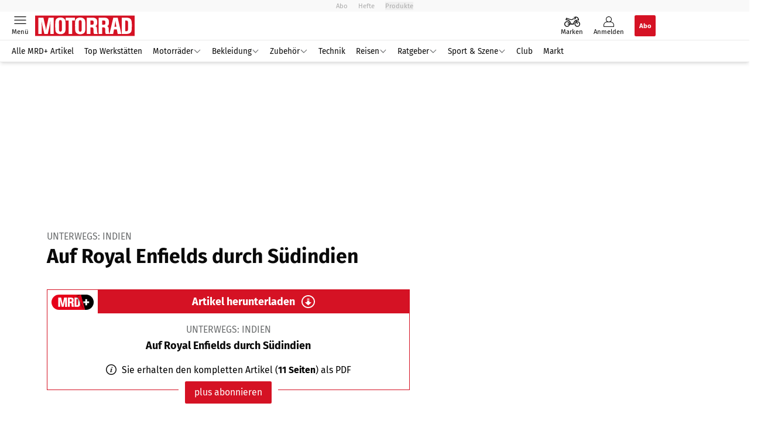

--- FILE ---
content_type: text/html; charset=utf-8
request_url: https://www.motorradonline.de/premium/auf-royal-enfields-durch-suedindien/
body_size: 28162
content:
<!DOCTYPE html><html lang="de"><head><meta charSet="utf-8"/><style>
                        @font-face {
                            font-display: swap;
                            font-family: &quot;Fira Sans&quot;;
                            font-style: normal;
                            font-weight: 400;
                            src: url(&quot;/fonts/fira-sans/fira-sans-v16-latin-regular.woff2&quot;) format(&quot;woff2&quot;);
                        }

                        @font-face {
                            font-display: swap;
                            font-family: &quot;Fira Sans&quot;;
                            font-style: normal;
                            font-weight: 600;
                            src: url(&quot;/fonts/fira-sans/fira-sans-v16-latin-600.woff2&quot;) format(&quot;woff2&quot;);
                        }

                        @font-face {
                            font-display: swap;
                            font-family: &quot;Fira Sans&quot;;
                            font-style: normal;
                            font-weight: 700;
                            src: url(&quot;/fonts/fira-sans/fira-sans-v16-latin-700.woff2&quot;) format(&quot;woff2&quot;);
                        }</style><link rel="preload" href="/fonts/fira-sans/fira-sans-v16-latin-regular.woff2" as="font" type="font/woff2"/><link rel="preload" href="/fonts/fira-sans/fira-sans-v16-latin-600.woff2" as="font" type="font/woff2"/><link rel="preload" href="/fonts/fira-sans/fira-sans-v16-latin-700.woff2" as="font" type="font/woff2"/><link rel="dns-prefetch" href="//online.mps-gba.de"/><link rel="dns-prefetch" href="//script.ioam.de"/><link rel="dns-prefetch" href="//cdns.symplr.de"/><link rel="dns-prefetch" href="//cockpit.symplr.de"/><link rel="dns-prefetch" href="//fast.nexx360.io"/><link rel="dns-prefetch" href="//www.googletagservices.com"/><link rel="dns-prefetch" href="//www.google-analytics.com"/><link rel="dns-prefetch" href="//hb.adscale.de"/><link rel="dns-prefetch" href="//ih.adscale.de"/><link rel="dns-prefetch" href="//securepubads.g.doubleclick.net"/><link rel="dns-prefetch" href="//pubads.g.doubleclick.net"/><link rel="dns-prefetch" href="//googleads.g.doubleclick.net"/><link rel="dns-prefetch" href="//pagead2.googlesyndication.com"/><link rel="apple-touch-icon" href="/apple-touch-icon.png"/><link rel="manifest" href="/manifest.json"/><link rel="mask-icon" href="/safari-pinned-tab.svg"/><link rel="icon" type="image/svg+xml" href="/favicon.svg"/><link rel="shortcut icon" href="/favicon.ico"/><link rel="alternate icon" href="/favicon.ico"/><meta name="apple-mobile-web-app-capable" content="yes"/><meta name="apple-mobile-web-app-status-bar-style" content="default"/><meta name="msapplication-square70x70logo" content="/img/smalltile.png"/><meta name="msapplication-square150x150logo" content="/img/mediumtile.png"/><meta name="msapplication-wide310x150logo" content="/img/widetile.png"/><meta name="msapplication-square310x310logo" content="/img/largetile.png"/><meta name="viewport" content="width=device-width, initial-scale=1"/><link rel="apple-touch-startup-image" href="/img/launch-640x1136.png" media="(device-width: 320px) and (device-height: 568px) and (-webkit-device-pixel-ratio: 2) and (orientation: portrait)"/><link rel="apple-touch-startup-image" href="/img/launch-750x1294.png" media="(device-width: 375px) and (device-height: 667px) and (-webkit-device-pixel-ratio: 2) and (orientation: portrait)"/><link rel="apple-touch-startup-image" href="/img/launch-1242x2148.png" media="(device-width: 414px) and (device-height: 736px) and (-webkit-device-pixel-ratio: 3) and (orientation: portrait)"/><link rel="apple-touch-startup-image" href="/img/launch-1125x2436.png" media="(device-width: 375px) and (device-height: 812px) and (-webkit-device-pixel-ratio: 3) and (orientation: portrait)"/><link rel="apple-touch-startup-image" href="/img/launch-1536x2048.png" media="(min-device-width: 768px) and (max-device-width: 1024px) and (-webkit-min-device-pixel-ratio: 2) and (orientation: portrait)"/><link rel="apple-touch-startup-image" href="/img/launch-1668x2224.png" media="(min-device-width: 834px) and (max-device-width: 834px) and (-webkit-min-device-pixel-ratio: 2) and (orientation: portrait)"/><link rel="apple-touch-startup-image" href="/img/launch-2048x2732.png" media="(min-device-width: 1024px) and (max-device-width: 1024px) and (-webkit-min-device-pixel-ratio: 2) and (orientation: portrait)"/><title>Auf Royal Enfields durch Südindien</title><link rel="canonical" href="https://www.motorradonline.de/premium/auf-royal-enfields-durch-suedindien/"/><meta name="realurl" content="https://www.motorradonline.de/premium/auf-royal-enfields-durch-suedindien/"/><meta name="CID" content="14444380"/><meta name="BID" content="6193801"/><meta name="layout" content="974"/><meta name="c_lvl" content="0"/><meta name="rp" content="0"/><meta name="keywords" content="Paid Content,Motorrad,Royal Enfield"/><meta name="news_keywords" content="Paid Content,Motorrad,Royal Enfield"/><meta name="article:published_time" content="2012-01-12T16:15:00"/><meta name="date" content="2012-01-12T16:15:00"/><meta name="robots" content="noindex, nofollow"/><meta property="og:type" content="article"/><meta name="article:opinion" content="false"/><meta name="article:content_tier" content="free"/><meta name="article:tag" content="Paid Content, Motorrad, Royal Enfield"/><meta property="og:image" content="https://img.motorradonline.de/_/bg:FFFFFF/f:best/h:1238/rt:fill/w:2200/plain/1420479.jpg"/><meta property="og:image:width" content="2200"/><meta property="og:image:type" content="image/jpeg"/><meta property="og:image:height" content="1238"/><meta property="og:title" content="Auf Royal Enfields durch Südindien"/><meta property="og:url" content="https://www.motorradonline.de/premium/auf-royal-enfields-durch-suedindien/"/><meta property="og:site_name" content="MOTORRAD"/><meta name="title" content="Auf Royal Enfields durch Südindien"/><meta name="headline" content="Unterwegs: Indien"/><meta name="thumbnail" content="https://img.motorradonline.de/_/bg:FFFFFF/f:best/h:113/rt:fill/w:170/plain/1420479.jpg"/><meta name="thumbnailRotationTeaser" content="https://img.motorradonline.de/_/bg:FFFFFF/f:best/h:439/rt:fill/w:780/plain/1420479.jpg"/><meta name="thumbnailRubricBig" content="https://img.motorradonline.de/_/bg:FFFFFF/f:best/h:214/rt:fill/w:380/plain/1420479.jpg"/><meta name="thumbnailRubricTiny" content="https://img.motorradonline.de/_/bg:FFFFFF/f:best/h:140/rt:fill/w:245/plain/1420479.jpg"/><meta name="thumbnailSideFiveEntry" content="https://img.motorradonline.de/_/bg:FFFFFF/f:best/h:90/rt:fill/w:135/plain/1420479.jpg"/><meta name="treepath_lvl0" content="53512"/><meta name="treepath_lvl1" content="54087"/><meta name="treepath_lvl2" content="54113"/><meta name="treepath_lvl3" content="54114"/><meta name="bereich" content="StatischeSeiten"/><meta name="article:section" content="StatischeSeiten"/><meta name="full_treepath" content="|,53512,54087,54113,54114,|"/><meta name="publisher" content="MOTORRAD"/><meta name="Portal_Select" content="MRD"/><meta name="navigation_ebene_1" content="Paid Content"/><meta name="navigation_ebene_2" content="Motorrad"/><meta name="marke" content="5736"/><meta name="filtertyp" content="Fotoshow"/><meta property="twitter:account_id" content="108926171"/><meta name="theme-color" content="#f9f9f9"/><meta name="next-head-count" content="84"/><script type="speculationrules">{"prefetch":[{"source":"document","requires":["anonymous-client-ip-when-cross-origin"],"referrer_policy":"strict-origin","where":{"selector_matches":"a[data-can-prefetch='1'][href^='/']"},"eagerness":"moderate"}]}</script><script id="pw-loader-paywall" data-nscript="beforeInteractive">
               window._pw||(window._pw=function(){window._pw.q.push(arguments)},window._pw.q=[]);console.log('_pw("config", {"key":"DC827AB9"})');window._pw("config", {"key":"DC827AB9"});
            </script><script id="pw-loader-tracking" data-nscript="beforeInteractive">
                   !function(c,n,s,u,o){c[o]=c[o]||function(n){(c[o].q=c[o].q||[]).push(n)},c[o].ls=1*new Date}(window,document,"script","/upscore/async/upScore.js","upScore");
                </script><script id="ads-slots-static-vars" data-nscript="beforeInteractive">
             window.get_sixt_teaser_url=function(t){return window.matchMedia("(max-width: 1024px)").matches?location.protocol+"//"+location.host+"/api/adteaser/sixt_mobile/?containerId="+encodeURIComponent(14444380)+"&trackingUrl="+(t||""):location.protocol+"//"+location.host+"/api/adteaser/sixt/?containerId="+encodeURIComponent(14444380)+"&trackingUrl="+(t||"")};window.get_autohero_teaser_url=function(t){return window.matchMedia("(max-width: 1024px)").matches?location.protocol+"//"+location.host+"/api/adteaser/autohero_mobile/?containerId="+encodeURIComponent(14444380)+"&trackingUrl="+(t||""):location.protocol+"//"+location.host+"/api/adteaser/autohero/?containerId="+encodeURIComponent(14444380)+"&trackingUrl="+(t||"")};window.get_heycar_teaser_url=function(t){return window.matchMedia("(max-width: 1024px)").matches?location.protocol+"//"+location.host+"/api/adteaser/heycar_mobile/?containerId="+encodeURIComponent(14444380)+"&trackingUrl="+(t||""):location.protocol+"//"+location.host+"/api/adteaser/heycar/?containerId="+encodeURIComponent(14444380)+"&trackingUrl="+(t||"")};window.APE_IS_GALLERY=false;window.APE_IS_STORY=false;window.MPS_pagetype="article";window.SDM_defzone=typeof SDM_defzone!=="undefined"?SDM_defzone:"Rest";window.APE_ExklusivWerbung=false;window.MPS_MRnoHPA=true;
                        </script><script id="ads-slots-no-jump" data-nscript="beforeInteractive">window.MPS_specialAUs=["noad","speciala","specialb","specialc","speciald","speciale","specialf","specialg","specialh","speciali","specialj","specialk","speciall","specialm","specialn","specialo","specialp"];window.MPS_isMob=window.matchMedia("(max-width: 1024px)").matches;window.MPS_isMobile=window.matchMedia("(max-width: 1024px)").matches;window.MPS_isTab=window.matchMedia("(max-width: 1370px)").matches;window.CLS_html=window.CLS_html||{};CLS_html.appendStyles=function(stylesToUse,elem,id){var kopf=typeof elem!=="undefined"?elem:document.kopf||document.getElementsByTagName("html")[0];var style=document.createElement("style");style.type="text/css";style.className="MPSVER";if(typeof id!=="undefined"){style.id=id}
if(style.styleSheet){style.styleSheet.cssText=stylesToUse}else{style.appendChild(document.createTextNode(stylesToUse))}
kopf.appendChild(style)};if(window.SDM_defzone!=="noad"&&window.SDM_defzone!=="NoAd"){if(window.MPS_isMob){window.top.CLS_html.appendStyles("#sdgSlotContainer-topmobile {min-height: 250px; display: flex; justify-content: center; align-items: center;} .sdgRemoved {display: none !important;}",document.getElementsByTagName("html")[0],"CLS_Top1_MinHeight");window.top.CLS_html.appendStyles("#sdgSlotContainer-topmobile2 {min-height: 250px; display: flex; justify-content: center; align-items: center;}",document.getElementsByTagName("html")[0],"CLS_Top2_MinHeight");window.top.CLS_html.appendStyles('[data-mps_adname="topmobile"] {min-height: 250px; display: flex; justify-content: center; align-items: center;}',document.getElementsByTagName("html")[0],"CLS_Top1_MinHeight");window.top.CLS_html.appendStyles('[data-mps_adname="topmobile2"] {min-height: 250px; display: flex; justify-content: center; align-items: center;}',document.getElementsByTagName("html")[0],"CLS_Top2_MinHeight");window.top.CLS_html.appendStyles("#sdgSlotContainer-topmobile3 {min-height: 150px; display: flex; justify-content: center; align-items: center;}",document.getElementsByTagName("html")[0],"CLS_Top3ff_MinHeight");window.top.CLS_html.appendStyles("#sdgSlotContainer-topmobile4 {min-height: 150px; display: flex; justify-content: center; align-items: center;}",document.getElementsByTagName("html")[0],"CLS_Top3ff_MinHeight");window.top.CLS_html.appendStyles("#sdgSlotContainer-topmobile5 {min-height: 100px; display: flex; justify-content: center; align-items: center;}",document.getElementsByTagName("html")[0],"CLS_Top3ff_MinHeight");window.top.CLS_html.appendStyles('[data-mps_adname="topmobile3"] {min-height: 250px; display: flex; justify-content: center; align-items: center;}',document.getElementsByTagName("html")[0],"CLS_Top3ff_MinHeight");window.top.CLS_html.appendStyles('[data-mps_adname="topmobile4"] {min-height: 250px; display: flex; justify-content: center; align-items: center;}',document.getElementsByTagName("html")[0],"CLS_Top3ff_MinHeight");window.top.CLS_html.appendStyles('[data-mps_adname="topmobile5"] {min-height: 250px; display: flex; justify-content: center; align-items: center;}',document.getElementsByTagName("html")[0],"CLS_Top3ff_MinHeight");window.top.CLS_html.appendStyles('[data-mps_adname="topmobile6"] {min-height: 150px; display: flex; justify-content: center; align-items: center;}',document.getElementsByTagName("html")[0],"CLS_Top3ff_MinHeight");window.top.CLS_html.appendStyles('[data-mps_adname="topmobile7"] {min-height: 150px; display: flex; justify-content: center; align-items: center;}',document.getElementsByTagName("html")[0],"CLS_Top3ff_MinHeight");window.top.CLS_html.appendStyles('[data-mps_adname="topmobile8"] {min-height: 150px; display: flex; justify-content: center; align-items: center;}',document.getElementsByTagName("html")[0],"CLS_Top3ff_MinHeight")}else{window.top.CLS_html.appendStyles("body:not(.FPbySDG) #sdgSlotContainer-banner {min-height: 250px; display: flex; justify-content: center; align-items: center;} #sdgSlotContainer-banner.sdgRemoved {display: none !important;} #sdgAdServerContainer-banner {margin: 0 auto;} #div-gpt-ad-banner {min-height: initial;}",document.getElementsByTagName("html")[0],"CLS_Banner_MinHeight");window.top.CLS_html.appendStyles('body:not(.FPbySDG) [data-mps_adname="banner"] {min-height: 250px; display: flex; justify-content: center; align-items: center;} [data-mps_adname="banner"] {min-height: initial;}',document.getElementsByTagName("html")[0],"CLS_Banner_MinHeight");window.top.CLS_html.appendStyles('[data-mps_adname="banner2"] {min-height: 250px; display: flex; justify-content: center; align-items: center;}',document.getElementsByTagName("html")[0],"CLS_Banner2_MinHeight");window.top.CLS_html.appendStyles('[data-mps_adname="banner3"] {min-height: 250px; display: flex; justify-content: center; align-items: center;}',document.getElementsByTagName("html")[0],"CLS_Banner3_MinHeight");window.top.CLS_html.appendStyles("#sdgSlotContainer-rectangle {min-height: 250px; display: flex; justify-content: center; align-items: center;}",document.getElementsByTagName("html")[0],"CLS_MRHPA_MinHeight");window.top.CLS_html.appendStyles('[data-mps_adname="rectangle"] {min-height: 250px; display: flex; justify-content: center; align-items: center;}',document.getElementsByTagName("html")[0],"CLS_MRHPA_MinHeight")}
if(!(window.APE_ExklusivWerbung&&APE_ExklusivWerbung)){if(window.MPS_isMob){window.top.CLS_html.appendStyles(".aero-sponsored {min-height: 364px;}",document.getElementsByTagName("html")[0],"CLS_SpSec_MinHeight")}
if(window.MPS_isMob){window.top.CLS_html.appendStyles("#div-gpt-ad-art_con_oben {min-height: 334px; display: flex; justify-content: center; align-items: center;}",document.getElementsByTagName("html")[0],"CLS_artconOben_MinHeight");window.top.CLS_html.appendStyles("#div-gpt-ad-art_con_unten {min-height: 334px; display: flex; justify-content: center; align-items: center;}",document.getElementsByTagName("html")[0],"CLS_artconUnten_MinHeight");window.top.CLS_html.appendStyles("#div-gpt-ad-idx_con_oben {display: flex; justify-content: center; align-items: center;}",document.getElementsByTagName("html")[0],"CLS_idxconOben_centered");window.top.CLS_html.appendStyles("#div-gpt-ad-idx_con_unten {display: flex; justify-content: center; align-items: center;}",document.getElementsByTagName("html")[0],"CLS_idxconUnten_centered")}else{window.top.CLS_html.appendStyles("#div-gpt-ad-art_con_oben {min-height: 145px;}",document.getElementsByTagName("html")[0],"MPS_artconOben_MinHeight");window.top.CLS_html.appendStyles("#div-gpt-ad-art_con_unten {min-height: 145px;}",document.getElementsByTagName("html")[0],"MPS_artconUnten_MinHeight")}}}else{document.documentElement.style.setProperty("--height-stroer-billboard","0px");document.documentElement.style.setProperty("--height-stroer-topmobile","0px");document.documentElement.style.setProperty("--height-stroer-topmobile2","0px")}
window.top.CLS_html.appendStyles(".va-stroer-billboard:has(div#sdgSlotContainer-banner) {--height-stroer-billboard: 0px;}",document.getElementsByTagName("html")[0],"CLS_DTM-2605_fixV");window.top.CLS_html.appendStyles(".mps-ad-container-sizer-topmobile:has(div#sdgSlotContainer-topmobile) {--height-stroer-topmobile: 0px;}",document.getElementsByTagName("html")[0],"CLS_DTM-2876_fixV");window.top.CLS_html.appendStyles(".mps-ad-container-sizer-topmobile2:has(div#sdgSlotContainer-topmobile2) {--height-stroer-topmobile2: 0px;}",document.getElementsByTagName("html")[0],"CLS_DTM-2876_fixV");</script><script id="cmp-initialization" data-description="cmp initialization" data-nscript="beforeInteractive">
                function _typeof(t){return(_typeof="function"==typeof Symbol&&"symbol"==typeof Symbol.iterator?function(t){return typeof t}:function(t){return t&&"function"==typeof Symbol&&t.constructor===Symbol&&t!==Symbol.prototype?"symbol":typeof t})(t)}!function(){for(var t,e,o=0,a=[],n=window,r=n;r;){try{if(r.frames.__tcfapiLocator){t=r;break}}catch(f){}if(r.parent===r||r===n.top||(r=n.parent,o>10))break;o++}t||(function t(){var e=n.document,o=!!n.frames.__tcfapiLocator;if(!o){if(e.body){var a=e.createElement("iframe");a.style.cssText="display:none",a.name="__tcfapiLocator",e.body.appendChild(a)}else setTimeout(t,5)}return!o}(),n.__tcfapi=function(){for(var t=arguments.length,o=Array(t),n=0;n<t;n++)o[n]=arguments[n];if(!o.length)return a;"setGdprApplies"===o[0]?o.length>3&&2===parseInt(o[1],10)&&"boolean"==typeof o[3]&&(e=o[3],"function"==typeof o[2]&&o[2]("set",!0)):"ping"===o[0]?"function"==typeof o[2]&&o[2]({gdprApplies:e,cmpLoaded:!1,cmpStatus:"stub"}):a.push(o)},n.addEventListener("message",function(t){var e="string"==typeof t.data,o={};if(e)try{o=JSON.parse(t.data)}catch(a){}else o=t.data;var n="object"===_typeof(o)?o.__tcfapiCall:null;n&&window.__tcfapi(n.command,n.version,function(o,a){var r={__tcfapiReturn:{returnValue:o,success:a,callId:n.callId}};t&&t.source&&t.source.postMessage&&t.source.postMessage(e?JSON.stringify(r):r,"*")},n.parameter)},!1))}();
                </script><script id="cmp-initialization-2" data-nscript="beforeInteractive">
                   window._sp_queue=window._sp_queue||[];window._sp_=window._sp_||{config:{propertyHref:"https://www.motorradonline.de/premium/auf-royal-enfields-durch-suedindien/",accountId:1061,gdpr:{consentLanguage:navigator.language.split("-").shift()},baseEndpoint:"https://privacy.motorradonline.de",isSPA:!0,targetingParams:{acps:!1,cld:false}}};
                </script><script id="schemaOrg" type="application/ld+json" data-nscript="beforeInteractive">{"@graph":[{"@context":"https://schema.org","@type":"BreadcrumbList","itemListElement":[{"@type":"ListItem","position":1,"name":"Startseite","item":"https://www.motorradonline.de"},{"@type":"ListItem","position":2,"name":"Paid Content","item":"https://www.motorradonline.de/paid-content-14373592.html"},{"@type":"ListItem","position":3,"name":"Motorrad","item":"https://www.motorradonline.de/paid-content-motorrad-14373672.html"}]}]}</script><script type="text/javascript" id="usermode" data-nscript="beforeInteractive"> (function () {
                    try {
                    const savedTheme = document.cookie.match(/(^|;\s*)userModeTheme=([^;]*)/)?.[2];
                    if (savedTheme === 'dark' || savedTheme === 'light') {
                    document.documentElement.setAttribute('data-theme', savedTheme);
                    return;
                }

                    const prefersDark = window.matchMedia('(prefers-color-scheme: dark)').matches;
                    document.documentElement.setAttribute('data-theme', prefersDark ? 'dark' : 'light');
                } catch(e) {
                    document.documentElement.setAttribute('data-theme', 'light');
                }
                })();</script><link rel="preload" href="/_next/static/css/b712c3b2edd132ce.css" as="style"/><link rel="stylesheet" href="/_next/static/css/b712c3b2edd132ce.css" data-n-g=""/><link rel="preload" href="/_next/static/css/5640899a8096d4c6.css" as="style"/><link rel="stylesheet" href="/_next/static/css/5640899a8096d4c6.css" data-n-p=""/><link rel="preload" href="/_next/static/css/4152fb095558ba9d.css" as="style"/><link rel="stylesheet" href="/_next/static/css/4152fb095558ba9d.css" data-n-p=""/><link rel="preload" href="/_next/static/css/0146859daa0077c4.css" as="style"/><link rel="stylesheet" href="/_next/static/css/0146859daa0077c4.css"/><link rel="preload" href="/_next/static/css/b6e0b8c8354a68a6.css" as="style"/><link rel="stylesheet" href="/_next/static/css/b6e0b8c8354a68a6.css"/><link rel="preload" href="/_next/static/css/4f8bb772ad5ddc7c.css" as="style"/><link rel="stylesheet" href="/_next/static/css/4f8bb772ad5ddc7c.css"/><link rel="preload" href="/_next/static/css/ca8becbfbe267d6d.css" as="style"/><link rel="stylesheet" href="/_next/static/css/ca8becbfbe267d6d.css"/><noscript data-n-css=""></noscript><script defer="" nomodule="" src="/_next/static/chunks/polyfills-c67a75d1b6f99dc8.js"></script><script src="https://online.mps-gba.de/praeludium_src/mso/symplr_prefix.js" defer="" data-nscript="beforeInteractive"></script><script src="https://cdns.symplr.de/motorradonline.de/motorradonline.js" defer="" data-nscript="beforeInteractive"></script><script src="//online.mps-gba.de/praeludium/mrdo_mso.js?v=2" defer="" data-nscript="beforeInteractive"></script><script src="https://proxy.motorradonline.de/consent-mapping/script.js" defer="" data-nscript="beforeInteractive"></script><script src="https://privacy.motorradonline.de/unified/wrapperMessagingWithoutDetection.js" defer="" data-nscript="beforeInteractive"></script><script defer="" src="/_next/static/chunks/plenigoplus.0b8009aeb1dfd389.js"></script><script defer="" src="/_next/static/chunks/structureschemaorg.30db8617f9600b58.js"></script><script defer="" src="/_next/static/chunks/plenigooverlay.fd1c8e553fd4cbbe.js"></script><script defer="" src="/_next/static/chunks/2405.964cf3a43832b494.js"></script><script defer="" src="/_next/static/chunks/1609.e9453b7b504b8a79.js"></script><script defer="" src="/_next/static/chunks/articlepaiddetailmrd.305f9b03a11191e4.js"></script><script defer="" src="/_next/static/chunks/articlepaidrelatedarticles.ebcfb703adc31190.js"></script><script src="/_next/static/chunks/webpack-90a0e633c732be9c.js" defer=""></script><script src="/_next/static/chunks/framework-32e8134c776cddae.js" defer=""></script><script src="/_next/static/chunks/main-4e988639c2f138bd.js" defer=""></script><script src="/_next/static/chunks/pages/_app-ad3081d6f605f602.js" defer=""></script><script src="/_next/static/chunks/2746-7d673a7ca70b6b47.js" defer=""></script><script src="/_next/static/chunks/5874-677b17d08ba31531.js" defer=""></script><script src="/_next/static/chunks/pages/%5B...speakingUrl%5D-f2f33d0a895a85e6.js" defer=""></script><script src="/_next/static/qzmweszKKVXvTIGxm95hn/_buildManifest.js" defer=""></script><script src="/_next/static/qzmweszKKVXvTIGxm95hn/_ssgManifest.js" defer=""></script></head><body><div id="__next"><div class="theme-mrd"><!--$--><link rel="preload" href="https://data-cf56e4da9b.motorradonline.de/iomm/latest/manager/base/es6/bundle.js" as="script" id="IOMmBundle"/><link rel="preload" href="https://data-cf56e4da9b.motorradonline.de/iomm/latest/bootstrap/loader.js" as="script"/><div></div><div></div><noscript><p><img src="https://matomo.motorradonline.de/matomo.php?idsite=4&amp;rec=1&amp;e_c=Custom%20Events&amp;e_a=JavaScript%20disabled&amp;e_n=true" style="border:0" alt=""/></p></noscript><div></div><div data-tracking="top-bar" class="va-header-meta relative z-101 font-skin-primary text-2xs h-px-20 px-4 flex items-center justify-center space-x-4 header_meta-nav-grey__2XyJd"><nav class="block items-center space-x-4"><span class="inline-block relative"><a class="relative z-30" rel="noopener noreferrer" href="/abos/?utm_source=header&amp;utm_medium=hier_abonnieren&amp;utm_campaign=mrdplus&amp;utm_content=MO25004">Abo</a></span><a class="inline-flex" rel="noopener noreferrer" target="_blank" href="https://shop.motorpresse.de/zeitschriften/motorrad/motorrad/abo-print.html?hnr=extern.verlag.motorrad.navigation">Hefte</a></nav><button>Produkte</button></div><div data-tracking="header" data-header-container="true" class="va-header-outer w-full lg:box-content top-0 left-0 z-100 sticky top-0" id="va-header-container"><div class="size-full shadow-md"><div class="va-article-progress-bar relative left-0 z-30 h-1 w-full overflow-hidden bg-skin-grey-medium hidden"><div class="va-article-progress-fill relative -left-full size-full bg-skin-primary transition-transform ease-linear" style="transform:translateX(0%)"></div></div><header class="va-header font-skin-primary relative z-20 transition-all duration-500 overflow-hidden header_header__9JgsT header_scroll-up__MDGw8"><div class="px-4 lg:px-0 header_header-top__cd6Jj"><div class="va-fireplace-wrapper w-full max-w-outer mx-auto lg:pr-px-160 lg:box-content"><div class="relative flex h-px-48 w-full max-w-outer items-center justify-end space-x-4 md:space-x-0"><div class="absolute md:left-px-40 top-0 -left-px-12 lg:-left-4 lg:left-px-60"><a data-tracking="logo" class="block va-header-logo flex items-center justify-center w-px-120 h-px-48 md:w-px-170 " rel="noopener noreferrer" href="/"><div class="flex size-full items-center justify-center"><svg id=":R5dqi3cm:" loading="eager" class="w-px-150 md:w-px-170 h-full" aria-labelledby="mrdLogo" role="img"><title id="mrdLogo">Motorrad Logo</title><use href="/_next/static/img/mrd/logo.svg#root" height="100%" width="100%" aria-hidden="true"></use></svg></div></a></div><div class="flex items-center space-x-4  lg:pr-px-20"><a data-tracking="brands" class="va-header-icon flex flex-col items-center cursor-pointer" rel="noopener noreferrer" href="/marken-modelle/"><div class="h-px-21 flex justify-center text-center"><svg id=":Rcpdqi3cm:" class="h-px-18 w-px-27 va-header-icon buttonHeader_inactive__DB3Ye" aria-labelledby="iconBrands" role="img"><title id="iconBrands">Markenverzeichnis öffnen</title><use href="/_next/static/img/mrd/icon-brands.svg#root" height="100%" width="100%" aria-hidden="true"></use></svg></div><div class="text-2xs leading-none font-skin-primary relative buttonHeader_inactive__DB3Ye">Marken</div></a><a data-tracking="profile" class="va-header-icon flex flex-col items-center cursor-pointer" rel="noopener noreferrer" href="/login/"><div class="h-px-21 flex justify-center text-center"><svg id=":Rdpdqi3cm:" class="h-px-18 w-px-18 va-header-icon mx-auto mb-1 buttonHeader_inactive__DB3Ye" aria-labelledby="iconUser" role="img"><title id="iconUser">Anmelden</title><use href="/_next/static/img/icon-user.svg#root" height="100%" width="100%" aria-hidden="true"></use></svg></div><div class="text-2xs leading-none font-skin-primary relative buttonHeader_inactive__DB3Ye">Anmelden</div></a><a data-tracking="Abo" class="flex size-px-36 items-center justify-center rounded-sm bg-skin-primary px-4 font-skin-primary text-2xs font-bold text-skin-white" rel="noopener noreferrer" href="/abos/?utm_source=header&amp;utm_medium=hier_abonnieren&amp;utm_campaign=mrdplus&amp;utm_content=MO25004">Abo</a></div><div class="md:absolute md:left-0 lg:left-px-20"><span class="va-header-icon flex flex-col items-center cursor-pointer" data-tracking="menu" tabindex="1"><div class="h-px-21 flex justify-center text-center"><svg id=":Rtdqi3cm:" class="h-px-13 va-header-icon mb-1 w-5 buttonHeader_inactive__DB3Ye" aria-labelledby="iconMenu" role="img"><title id="iconMenu">Menü öffnen</title><use href="/_next/static/img/icon-menu.svg#root" height="100%" width="100%" aria-hidden="true"></use></svg></div><div class="text-2xs leading-none font-skin-primary relative buttonHeader_inactive__DB3Ye">Menü</div></span></div></div></div></div><div data-tracking="header-nav" class="va-main-nav font-skin-primary header_main-nav__1Pmt4"><div data-tracking="sub-menu" class="va-fireplace-wrapper mx-auto w-full max-w-outer lg:box-content lg:pr-px-160"><div class="max-w-px-1120 px-0.5 md:px-px-10 lg:box-content header_nav-swiper__mrSj8 xl:pl-px-20"><div class="swiper text-sm"><div class="swiper-wrapper"><div class="swiper-slide"><a class="va-main-nav-second-link text-2xs lg:text-xs leading-none header_text-color__aeqAR pr-2" rel="noopener noreferrer" href="/motorrad-plus/">Alle MRD+ Artikel</a></div><div class="swiper-slide"><a class="va-main-nav-second-link text-2xs lg:text-xs leading-none header_text-color__aeqAR pl-2 pr-2" rel="noopener noreferrer" href="/werkstattsuche/">Top Werkstätten</a></div><div class="swiper-slide"><a class="va-main-nav-link text-2xs lg:text-xs leading-none flex items-center gap-1 relative cursor-pointer px-2 header_text-color__aeqAR" rel="noopener noreferrer" href="/motorraeder/">Motorräder<svg id=":Raceadqi3cm:" class="w-3 h-1.5 header_arrow-color__n0pEH" aria-labelledby=":Raceadqi3cmH1:" role="img"><title id=":Raceadqi3cmH1:">Menü aufklappen</title><use href="/_next/static/img/arrow-rubric-bar.svg#root" height="100%" width="100%" aria-hidden="true"></use></svg></a></div><div class="swiper-slide"><a class="va-main-nav-link text-2xs lg:text-xs leading-none flex items-center gap-1 relative cursor-pointer px-2 header_text-color__aeqAR" rel="noopener noreferrer" href="/bekleidung/">Bekleidung<svg id=":Raciadqi3cm:" class="w-3 h-1.5 header_arrow-color__n0pEH" aria-labelledby=":Raciadqi3cmH1:" role="img"><title id=":Raciadqi3cmH1:">Menü aufklappen</title><use href="/_next/static/img/arrow-rubric-bar.svg#root" height="100%" width="100%" aria-hidden="true"></use></svg></a></div><div class="swiper-slide"><a class="va-main-nav-link text-2xs lg:text-xs leading-none flex items-center gap-1 relative cursor-pointer px-2 header_text-color__aeqAR" rel="noopener noreferrer" href="/zubehoer/">Zubehör<svg id=":Racmadqi3cm:" class="w-3 h-1.5 header_arrow-color__n0pEH" aria-labelledby=":Racmadqi3cmH1:" role="img"><title id=":Racmadqi3cmH1:">Menü aufklappen</title><use href="/_next/static/img/arrow-rubric-bar.svg#root" height="100%" width="100%" aria-hidden="true"></use></svg></a></div><div class="swiper-slide"><a class="va-main-nav-link text-2xs lg:text-xs leading-none flex items-center gap-1 relative cursor-pointer px-2 header_text-color__aeqAR" rel="noopener noreferrer" href="/technik/">Technik</a></div><div class="swiper-slide"><a class="va-main-nav-link text-2xs lg:text-xs leading-none flex items-center gap-1 relative cursor-pointer px-2 header_text-color__aeqAR" rel="noopener noreferrer" href="/reise/">Reisen<svg id=":Racuadqi3cm:" class="w-3 h-1.5 header_arrow-color__n0pEH" aria-labelledby=":Racuadqi3cmH1:" role="img"><title id=":Racuadqi3cmH1:">Menü aufklappen</title><use href="/_next/static/img/arrow-rubric-bar.svg#root" height="100%" width="100%" aria-hidden="true"></use></svg></a></div><div class="swiper-slide"><a class="va-main-nav-link text-2xs lg:text-xs leading-none flex items-center gap-1 relative cursor-pointer px-2 header_text-color__aeqAR" rel="noopener noreferrer" href="/ratgeber/">Ratgeber<svg id=":Rad2adqi3cm:" class="w-3 h-1.5 header_arrow-color__n0pEH" aria-labelledby=":Rad2adqi3cmH1:" role="img"><title id=":Rad2adqi3cmH1:">Menü aufklappen</title><use href="/_next/static/img/arrow-rubric-bar.svg#root" height="100%" width="100%" aria-hidden="true"></use></svg></a></div><div class="swiper-slide"><a class="va-main-nav-link text-2xs lg:text-xs leading-none flex items-center gap-1 relative cursor-pointer px-2 header_text-color__aeqAR" rel="noopener noreferrer" href="/szene-motorsport/">Sport &amp; Szene<svg id=":Rad6adqi3cm:" class="w-3 h-1.5 header_arrow-color__n0pEH" aria-labelledby=":Rad6adqi3cmH1:" role="img"><title id=":Rad6adqi3cmH1:">Menü aufklappen</title><use href="/_next/static/img/arrow-rubric-bar.svg#root" height="100%" width="100%" aria-hidden="true"></use></svg></a></div><div class="swiper-slide"><a class="va-main-nav-link text-2xs lg:text-xs leading-none flex items-center gap-1 relative cursor-pointer px-2 header_text-color__aeqAR" rel="noopener noreferrer" href="/club/">Club</a></div><div class="swiper-slide"><a class="va-main-nav-link text-2xs lg:text-xs leading-none flex items-center gap-1 relative cursor-pointer px-2 header_text-color__aeqAR" rel="noopener noreferrer" href="https://www.1000ps.de/gebrauchte-motorraeder">Markt</a></div></div><div class="swiper-button-prev"></div><div class="swiper-button-next"></div></div></div></div></div><div class="absolute bottom-0 left-0 w-full h-px header_border-color__ZYSP1"></div></header><div class="relative"><div class="relative flex items-center w-full h-px-40 z-10 bg-skin-white subnav_subnav___4XnX"><div class="flex h-px-40 w-full animate-pulse items-center overflow-hidden px-4"><div class="mr-6"><div class="h-4 w-20 rounded bg-skin-grey-light"></div></div><div class="mr-6"><div class="h-4 w-20 rounded bg-skin-grey-light"></div></div><div class="mr-6"><div class="h-4 w-20 rounded bg-skin-grey-light"></div></div><div class="mr-6"><div class="h-4 w-20 rounded bg-skin-grey-light"></div></div></div></div><div class="absolute inset-0"></div></div></div></div><div data-stroeer="Einfaerbungscontainer" class=""><div class="va-fireplace-wrapper mx-auto box-content lg:w-outer lg:pr-[160px]"><div data-widecol="va-widecol" class="lg:px-[20px] lg:w-content lg:grid-rows-[auto] lg:box-content lg:grid relative lg:grid-cols-2 lg:gap-x-4 bg-skin-white dark:bg-skin-darkmode-black"><div class="va-stroer-billboard hidden lg:block lg:w-content" style="z-index:2"></div><div class="va-commercial-container relative z-10 col-span-2  hidden lg:block "><div class="va-commercial-skyscraper absolute top-0 adsSky_skyscraper__uleaO"></div></div><div class="lg:col-span-2"><div class="lg:px-px-60 w-full"><div class="lg:flex lg:justify-between" id="maincol_article"><div class="va-maincol lg:w-maincol lg:relative" id="mailcolPaid"><div class="px-4 lg:px-0"><div class="va-article-header relative py-4 lg:relative max-w-maincol mx-auto px-4 lg:px-0"><div class="absolute right-4 top-2.5 flex items-center lg:right-0"></div><h2 class="mb-4"><div class="mb-1 pr-8"><span class="va-subline font-skin-primary block uppercase subline_not-inverted__DOPGV text-xs lg:text-sm ">Unterwegs: Indien</span></div><div class="hidden"> :</div><div class="md:relative"><span class="va-headline font-skin-primary block break-words empty:hidden font-extrabold headline_not-inverted__Bocr_ text-2xl lg:text-3xl"><span>Auf Royal Enfields durch Südindien</span></span></div></h2></div></div><div><div><div class="mx-4 mb-16 lg:mx-0" data-feature="paid"><div class="border border-solid border-skin-primary pb-4 text-center"><div class="flex"><svg id=":R2b76bcm:" class="relative -top-px mx-1 inline-block h-px-35 w-px-90 pt-2" role="img"><use href="/_next/static/img/mrd-plus-logo.svg#root" height="100%" width="100%" aria-hidden="true"></use></svg><div class="mb-4 flex w-full items-center justify-center bg-skin-primary px-4 py-2 text-center font-skin-primary text-base font-bold text-skin-white">Artikel herunterladen<svg id=":Rkb76bcm:" class="ml-2.5 size-5 shrink-0" role="img"><use href="/_next/static/img/icon-paidbox.svg#root" height="100%" width="100%" aria-hidden="true"></use></svg></div></div><div class="mb-1"><span class="va-subline font-skin-primary block uppercase subline_not-inverted__DOPGV text-xs lg:text-sm "><span class="!inline">Unterwegs: Indien</span></span></div><div class="mb-4"><div class="md:relative"><span class="va-headline font-skin-primary block break-words empty:hidden font-extrabold headline_not-inverted__Bocr_">Auf Royal Enfields durch Südindien</span></div></div><span class="-mb-7 block text-center font-skin-primary text-sm"><svg id=":R3376bcm:" class="shrink-0 inline-block mr-2 w-4 h-4 align-text-top inlinePaid_text-color__ihrjC" role="img"><use href="/_next/static/img/icon-paidbox-info.svg#root" height="100%" width="100%" aria-hidden="true"></use></svg>Sie erhalten den kompletten Artikel <span class="whitespace-nowrap">(<strong class="font-bold">11<!-- --> <!-- -->Seiten</strong>)</span> als PDF</span><div class="inline-block relative px-2.5 inlinePaid_background-color__yui0p inlinePaid_button__E2MF3"><a class="va-button font-skin-primary text-sm inline-flex items-center buttons_button-padding__Kgfgc cursor-pointer text-skin-white rounded-sm bg-skin-primary" rel="noopener noreferrer" href="/undefined/?utm_source=download-artikel&amp;utm_medium=offer_download&amp;utm_campaign=motorradplus">plus abonnieren</a></div></div></div></div></div></div></div></div></div></div></div></div><noscript><iframe src="https://www.googletagmanager.com/ns.html?id=GTM-MWD9568" height="0" width="0" style="display:none;visibility:hidden"></iframe></noscript><div class="va-footer-wrapper footer_background-color__yFhec"><footer data-tracking="footer" class="va-footer va-fireplace-wrapper lg:w-outer  box-content mx-auto lg:pr-px-160"><div class="lg:w-content lg:box-content py-6 lg:px-px-20 footer_background-color__yFhec"><div data-tracking="news-letter" class="va-footer-newsletter overflow-hidden relative flex flex-col items-center justify-center mb-6 pt-11 empty:hidden footerNewsletter_newsletter__1xtO_"><div class="flex overflow-hidden flex-col justify-center items-start w-full py-4 pl-4 pr-px-120 xs:pr-px-300 lg:pl-8 md:pr-150 footerNewsletter_footer-newsletter-bg__fDTx1"><div class="relative z-10"><div class="md:relative"><span class="va-headline font-skin-primary block break-words empty:hidden font-extrabold text-skin-white text-lg lg:text-xl">Newsletter</span></div></div><div class="py-4 max-w-px-180 xs:max-w-none"><div class="va-text font-skin-primary empty:hidden text_link__REDMW text_text__Q0y3m text-xs lg:text-sm text_inverted__4hSlW">Jede Woche neu! Alles zu Motorrädern, Bekleidung, Zubehör, Technik und mehr – direkt in Ihre E-Mail!</div></div><a class="va-button font-skin-primary text-sm inline-flex items-center buttons_button-padding__Kgfgc cursor-pointer text-skin-white rounded-sm bg-skin-primary" rel="noopener noreferrer" href="/newsletter-registrierung/">Kostenlos abonnieren</a></div><img loading="lazy" alt="Handy-Screenshot des Newsletters" src="/_next/static/media/mrd-newsletter-mobil.d6331abb.png" class="absolute bottom-0 w-px-180 sm:w-px-150 md:w-px-135 lg:right-8 footerNewsletter_nlImage__yctT4" height="433" width="360"/></div><div class="px-4 lg:px-0 pt-16"><div class="va-social-bar flex justify-center mb-6"><a class="va-social-icon va-social-icon--ig w-px-32 h-px-32 block mx-2" rel="noopener noreferrer" href="https://www.instagram.com/motorradonline/"><img loading="lazy" src="/_next/static/img/icon-ig.svg" alt="Social Icon instagram" height="32" width="32"/></a><a class="va-social-icon va-social-icon--fb w-px-32 h-px-32 block mx-2" rel="noopener noreferrer" href="https://www.facebook.com/Motorrad/"><img loading="lazy" src="/_next/static/img/icon-fb.svg" alt="Social Icon facebook" height="32" width="32"/></a><a class="va-social-icon va-social-icon--yt w-px-32 h-px-32 block mx-2" rel="noopener noreferrer" href="https://www.youtube.com/user/motorrad"><img loading="lazy" src="/_next/static/img/icon-yt.svg" alt="Social Icon youtube" height="32" width="32"/></a><a class="va-social-icon va-social-icon--rss w-px-32 h-px-32 block mx-2" rel="noopener noreferrer" href="/rss/alle/"><img loading="lazy" src="/_next/static/img/icon-rss.svg" alt="Social Icon RSS" height="32" width="32"/></a></div><div class="footer_border-color__EVCPA"><div id=":R1ij6jcm:" data-tracking="media" class="va-footer-nav-outer flex flex-wrap justify-center pb-6"><div class="mb-1 text-center"><div class="md:relative"><span class="va-headline font-skin-primary block break-words empty:hidden font-extrabold headline_not-inverted__Bocr_ text-sm lg:text-base">Media</span></div></div><nav class="va-footer-nav footer-nav flex flex-wrap justify-center pt-1 gap-2 w-full footerLinks_footer-nav__P388t"><div class="va-footer-nav-item relative flex items-center after:w-px-4 after:h-px-4 after:rounded-full after:bg-skin-grey after:inline-block after:ml-2"><a class="font-skin-primary text-xs link_grey-link-inactive__WAakM link_footer-nav__dNVSP" rel="noopener noreferrer" href="/actionteam/">Touren und Trainings</a></div><div class="va-footer-nav-item relative flex items-center after:w-px-4 after:h-px-4 after:rounded-full after:bg-skin-grey after:inline-block after:ml-2"><a class="font-skin-primary text-xs link_grey-link-inactive__WAakM link_footer-nav__dNVSP" rel="noopener noreferrer" target="_blank" href="/news/mediadaten-online-motorrad-online-ad-sales/">Mediadaten Online</a></div><div class="va-footer-nav-item relative flex items-center after:w-px-4 after:h-px-4 after:rounded-full after:bg-skin-grey after:inline-block after:ml-2"><a class="font-skin-primary text-xs link_grey-link-inactive__WAakM link_footer-nav__dNVSP" rel="noopener noreferrer" target="_blank" href="https://www.mps-vermarktung.de/de/motorrad/56742">Mediadaten Print</a></div><div class="va-footer-nav-item relative flex items-center after:w-px-4 after:h-px-4 after:rounded-full after:bg-skin-grey after:inline-block after:ml-2"><a class="font-skin-primary text-xs link_grey-link-inactive__WAakM link_footer-nav__dNVSP" rel="noopener noreferrer" target="_blank" href="https://www.1000ps.de/">Partner 1000PS</a></div></nav></div><div id=":R2ij6jcm:" data-tracking="offers" class="va-footer-nav-outer flex flex-wrap justify-center pb-6"><div class="mb-1 text-center"><div class="md:relative"><span class="va-headline font-skin-primary block break-words empty:hidden font-extrabold headline_not-inverted__Bocr_ text-sm lg:text-base">Angebote</span></div></div><nav class="va-footer-nav footer-nav flex flex-wrap justify-center pt-1 gap-2 w-full footerLinks_footer-nav__P388t"><div class="va-footer-nav-item relative flex items-center after:w-px-4 after:h-px-4 after:rounded-full after:bg-skin-grey after:inline-block after:ml-2"><a class="font-skin-primary text-xs link_grey-link-inactive__WAakM link_footer-nav__dNVSP" rel="noopener noreferrer" target="_blank" href="https://varta-guide.motorradonline.de/">MOTORRAD Hotels</a></div><div class="va-footer-nav-item relative flex items-center after:w-px-4 after:h-px-4 after:rounded-full after:bg-skin-grey after:inline-block after:ml-2"><a class="font-skin-primary text-xs link_grey-link-inactive__WAakM link_footer-nav__dNVSP" rel="noopener noreferrer" href="/newsletter-registrierung/">Newsletter</a></div><div class="va-footer-nav-item relative flex items-center after:w-px-4 after:h-px-4 after:rounded-full after:bg-skin-grey after:inline-block after:ml-2"><a class="font-skin-primary text-xs link_grey-link-inactive__WAakM link_footer-nav__dNVSP" rel="noopener noreferrer" target="_blank" href="https://www.1000ps.de/gebrauchte-motorraeder">Marktplatz und Partner</a></div><div class="va-footer-nav-item relative flex items-center after:w-px-4 after:h-px-4 after:rounded-full after:bg-skin-grey after:inline-block after:ml-2"><a class="font-skin-primary text-xs link_grey-link-inactive__WAakM link_footer-nav__dNVSP" rel="noopener noreferrer" href="/reise/tourenplaner-tour-erstellen/">MOTORRAD Tourenplaner</a></div><div class="va-footer-nav-item relative flex items-center after:w-px-4 after:h-px-4 after:rounded-full after:bg-skin-grey after:inline-block after:ml-2"><a class="font-skin-primary text-xs link_grey-link-inactive__WAakM link_footer-nav__dNVSP" rel="noopener noreferrer" href="/motorrad-plus-abo/?utm_source=footer&amp;utm_medium=hier_abonnieren&amp;utm_campaign=mrdplus">MOTORRAD plus</a></div><div class="va-footer-nav-item relative flex items-center after:w-px-4 after:h-px-4 after:rounded-full after:bg-skin-grey after:inline-block after:ml-2"><a class="font-skin-primary text-xs link_grey-link-inactive__WAakM link_footer-nav__dNVSP" rel="noopener noreferrer" href="/kuendigen/">Digital-Abo hier kündigen</a></div></nav></div><div id=":R3ij6jcm:" data-tracking="information" class="va-footer-nav-outer flex flex-wrap justify-center pb-6"><div class="mb-1 text-center"><div class="md:relative"><span class="va-headline font-skin-primary block break-words empty:hidden font-extrabold headline_not-inverted__Bocr_ text-sm lg:text-base">Information</span></div></div><nav class="va-footer-nav footer-nav flex flex-wrap justify-center pt-1 gap-2 w-full footerLinks_footer-nav__P388t"><div class="va-footer-nav-item relative flex items-center after:w-px-4 after:h-px-4 after:rounded-full after:bg-skin-grey after:inline-block after:ml-2"><a class="font-skin-primary text-xs link_grey-link-inactive__WAakM link_footer-nav__dNVSP" rel="noopener noreferrer" href="/kontakt/">Kontakt</a></div><div class="va-footer-nav-item relative flex items-center after:w-px-4 after:h-px-4 after:rounded-full after:bg-skin-grey after:inline-block after:ml-2"><a class="font-skin-primary text-xs link_grey-link-inactive__WAakM link_footer-nav__dNVSP" rel="noopener noreferrer" href="/impressum/">Impressum</a></div><div class="va-footer-nav-item relative flex items-center after:w-px-4 after:h-px-4 after:rounded-full after:bg-skin-grey after:inline-block after:ml-2"><a class="font-skin-primary text-xs link_grey-link-inactive__WAakM link_footer-nav__dNVSP" rel="noopener noreferrer" href="/agb/">AGB</a></div><div class="va-footer-nav-item relative flex items-center after:w-px-4 after:h-px-4 after:rounded-full after:bg-skin-grey after:inline-block after:ml-2"><a class="font-skin-primary text-xs link_grey-link-inactive__WAakM link_footer-nav__dNVSP" rel="noopener noreferrer" href="/nutzungsbedingungen/">Nutzungsbedingungen</a></div><div class="va-footer-nav-item relative flex items-center after:w-px-4 after:h-px-4 after:rounded-full after:bg-skin-grey after:inline-block after:ml-2"><a class="font-skin-primary text-xs link_grey-link-inactive__WAakM link_footer-nav__dNVSP" rel="noopener noreferrer" href="/datenschutz/">Datenschutz</a></div><div class="va-footer-nav-item relative flex items-center after:w-px-4 after:h-px-4 after:rounded-full after:bg-skin-grey after:inline-block after:ml-2"><a class="font-skin-primary text-xs link_grey-link-inactive__WAakM link_footer-nav__dNVSP" href="#JS" rel="noopener noreferrer">Privacy Manager</a></div><div class="va-footer-nav-item relative flex items-center after:w-px-4 after:h-px-4 after:rounded-full after:bg-skin-grey after:inline-block after:ml-2"><a class="font-skin-primary text-xs link_grey-link-inactive__WAakM link_footer-nav__dNVSP" rel="noopener noreferrer" href="/news/datenschutz-anfrage/">Datenschutzanfrage</a></div><div class="va-footer-nav-item relative flex items-center after:w-px-4 after:h-px-4 after:rounded-full after:bg-skin-grey after:inline-block after:ml-2"><a class="font-skin-primary text-xs link_grey-link-inactive__WAakM link_footer-nav__dNVSP" rel="noopener noreferrer" href="https://www.motorpresse.de/de/karriere/jobsuche/64679">Karriere</a></div><div class="va-footer-nav-item relative flex items-center after:w-px-4 after:h-px-4 after:rounded-full after:bg-skin-grey after:inline-block after:ml-2"><a class="font-skin-primary text-xs link_grey-link-inactive__WAakM link_footer-nav__dNVSP" rel="noopener noreferrer" href="/themen/">Themen</a></div><div class="va-footer-nav-item relative flex items-center after:w-px-4 after:h-px-4 after:rounded-full after:bg-skin-grey after:inline-block after:ml-2"><a class="font-skin-primary text-xs link_grey-link-inactive__WAakM link_footer-nav__dNVSP" rel="noopener noreferrer" href="/barrierefreiheitserklaerung/">Barrierefreiheitserklärung</a></div></nav></div><div id=":R4ij6jcm:" data-tracking="magazines" class="va-footer-nav-outer flex flex-wrap justify-center pb-6"><div class="mb-1 text-center"><div class="md:relative"><span class="va-headline font-skin-primary block break-words empty:hidden font-extrabold headline_not-inverted__Bocr_ text-sm lg:text-base">Heftarchiv</span></div></div><nav class="va-footer-nav footer-nav flex flex-wrap justify-center pt-1 gap-2 w-full footerLinks_footer-nav__P388t"><div class="va-footer-nav-item relative flex items-center after:w-px-4 after:h-px-4 after:rounded-full after:bg-skin-grey after:inline-block after:ml-2"><a class="font-skin-primary text-xs link_grey-link-inactive__WAakM link_footer-nav__dNVSP" rel="noopener noreferrer" href="/heftarchiv/motorrad/">MOTORRAD</a></div><div class="va-footer-nav-item relative flex items-center after:w-px-4 after:h-px-4 after:rounded-full after:bg-skin-grey after:inline-block after:ml-2"><a class="font-skin-primary text-xs link_grey-link-inactive__WAakM link_footer-nav__dNVSP" rel="noopener noreferrer" href="/heftarchiv/ps/">PS</a></div><div class="va-footer-nav-item relative flex items-center after:w-px-4 after:h-px-4 after:rounded-full after:bg-skin-grey after:inline-block after:ml-2"><a class="font-skin-primary text-xs link_grey-link-inactive__WAakM link_footer-nav__dNVSP" rel="noopener noreferrer" href="/heftarchiv/motorrad-classic/">MOTORRAD Classic</a></div><div class="va-footer-nav-item relative flex items-center after:w-px-4 after:h-px-4 after:rounded-full after:bg-skin-grey after:inline-block after:ml-2"><a class="font-skin-primary text-xs link_grey-link-inactive__WAakM link_footer-nav__dNVSP" rel="noopener noreferrer" href="/heftarchiv/fuel/">FUEL</a></div><div class="va-footer-nav-item relative flex items-center after:w-px-4 after:h-px-4 after:rounded-full after:bg-skin-grey after:inline-block after:ml-2"><a class="font-skin-primary text-xs link_grey-link-inactive__WAakM link_footer-nav__dNVSP" rel="noopener noreferrer" target="_blank" href="https://shop.motorpresse.de/zeitschriften/motorrad/motorrad/abo-print.html?hnr=extern.verlag.motorrad.footer">Abo &amp; Hefte</a></div></nav></div></div><div data-tracking="copyrights" class="va-footer-copyright flex justify-center pb-4  border-t border-skin-grey border-solid pt-9"><div class="va-footer-copyright text-center footerCopyright_text-color___ebyh"><svg id=":R1mj6jcm:" class="va-footer-copyright__logo w-px-120 h-px-32 block mx-auto mb-4 text-skin-black dark:text-skin-white" alt="Motor Presse Stuttgart Logo" role="img"><use href="/_next/static/img/mps-logo.svg#root" height="100%" width="100%" aria-hidden="true"></use></svg><p class="va-text font-skin-primary empty:hidden text_link__REDMW text_text__Q0y3m text-xs lg:text-sm">© <!-- -->2026<!-- --> <span>MOTORRAD-Gruppe ist Teil der Motor Presse Stuttgart GmbH & Co.KG</span></p></div></div><div id=":Rqj6jcm:" data-tracking="navigation" class="va-footer-nav-outer flex flex-wrap justify-center pb-6"><div class="mb-1 text-center"><div class="md:relative"><span class="va-headline font-skin-primary block break-words empty:hidden font-extrabold headline_not-inverted__Bocr_ text-sm lg:text-base">Weitere Angebote der Motor Presse Stuttgart GmbH &amp; Co. KG &amp; Motor Presse Hamburg GmbH &amp; Co. KG und deren Mehrheitsbeteiligungen</span></div></div><nav class="va-footer-nav footer-nav flex flex-wrap justify-center pt-1 gap-2 w-full footerLinks_footer-nav__P388t"><div class="va-footer-nav-item relative flex items-center after:w-px-4 after:h-px-4 after:rounded-full after:bg-skin-grey after:inline-block after:ml-2"><a class="font-skin-primary text-xs link_grey-link-inactive__WAakM link_footer-nav__dNVSP" rel="noopener noreferrer" href="https://www.aerokurier.de/">Aerokurier</a></div><div class="va-footer-nav-item relative flex items-center after:w-px-4 after:h-px-4 after:rounded-full after:bg-skin-grey after:inline-block after:ml-2"><a class="font-skin-primary text-xs link_grey-link-inactive__WAakM link_footer-nav__dNVSP" rel="noopener noreferrer" href="https://www.auto-motor-und-sport.de/">Auto Motor und Sport</a></div><div class="va-footer-nav-item relative flex items-center after:w-px-4 after:h-px-4 after:rounded-full after:bg-skin-grey after:inline-block after:ml-2"><a class="font-skin-primary text-xs link_grey-link-inactive__WAakM link_footer-nav__dNVSP" rel="noopener noreferrer" href="https://www.caravaning.de/">Caravaning</a></div><div class="va-footer-nav-item relative flex items-center after:w-px-4 after:h-px-4 after:rounded-full after:bg-skin-grey after:inline-block after:ml-2"><a class="font-skin-primary text-xs link_grey-link-inactive__WAakM link_footer-nav__dNVSP" rel="noopener noreferrer" href="https://www.cavallo.de/">Cavallo</a></div><div class="va-footer-nav-item relative flex items-center after:w-px-4 after:h-px-4 after:rounded-full after:bg-skin-grey after:inline-block after:ml-2"><a class="font-skin-primary text-xs link_grey-link-inactive__WAakM link_footer-nav__dNVSP" rel="noopener noreferrer" href="https://www.flugrevue.de/">Flugrevue</a></div><div class="va-footer-nav-item relative flex items-center after:w-px-4 after:h-px-4 after:rounded-full after:bg-skin-grey after:inline-block after:ml-2"><a class="font-skin-primary text-xs link_grey-link-inactive__WAakM link_footer-nav__dNVSP" rel="noopener noreferrer" href="https://www.klettern.de/">Klettern</a></div><div class="va-footer-nav-item relative flex items-center after:w-px-4 after:h-px-4 after:rounded-full after:bg-skin-grey after:inline-block after:ml-2"><a class="font-skin-primary text-xs link_grey-link-inactive__WAakM link_footer-nav__dNVSP" rel="noopener noreferrer" href="https://www.mehr-tanken.de/">mehr-tanken</a></div><div class="va-footer-nav-item relative flex items-center after:w-px-4 after:h-px-4 after:rounded-full after:bg-skin-grey after:inline-block after:ml-2"><a class="font-skin-primary text-xs link_grey-link-inactive__WAakM link_footer-nav__dNVSP" rel="noopener noreferrer" href="https://www.menshealth.de/">Men&#x27;s Health</a></div><div class="va-footer-nav-item relative flex items-center after:w-px-4 after:h-px-4 after:rounded-full after:bg-skin-grey after:inline-block after:ml-2"><a class="font-skin-primary text-xs link_grey-link-inactive__WAakM link_footer-nav__dNVSP" rel="noopener noreferrer" href="/">Motorradonline</a></div><div class="va-footer-nav-item relative flex items-center after:w-px-4 after:h-px-4 after:rounded-full after:bg-skin-grey after:inline-block after:ml-2"><a class="font-skin-primary text-xs link_grey-link-inactive__WAakM link_footer-nav__dNVSP" rel="noopener noreferrer" href="https://www.outdoor-magazin.com/">Outdoor</a></div><div class="va-footer-nav-item relative flex items-center after:w-px-4 after:h-px-4 after:rounded-full after:bg-skin-grey after:inline-block after:ml-2"><a class="font-skin-primary text-xs link_grey-link-inactive__WAakM link_footer-nav__dNVSP" rel="noopener noreferrer" href="https://www.promobil.de/">Promobil</a></div><div class="va-footer-nav-item relative flex items-center after:w-px-4 after:h-px-4 after:rounded-full after:bg-skin-grey after:inline-block after:ml-2"><a class="font-skin-primary text-xs link_grey-link-inactive__WAakM link_footer-nav__dNVSP" rel="noopener noreferrer" href="https://www.runnersworld.de/">Runner&#x27;s World</a></div><div class="va-footer-nav-item relative flex items-center after:w-px-4 after:h-px-4 after:rounded-full after:bg-skin-grey after:inline-block after:ml-2"><a class="font-skin-primary text-xs link_grey-link-inactive__WAakM link_footer-nav__dNVSP" rel="noopener noreferrer" href="https://www.womenshealth.de/">Women&#x27;s Health</a></div><div class="va-footer-nav-item relative flex items-center after:w-px-4 after:h-px-4 after:rounded-full after:bg-skin-grey after:inline-block after:ml-2"><a class="font-skin-primary text-xs link_grey-link-inactive__WAakM link_footer-nav__dNVSP" rel="noopener noreferrer" href="https://www.bike-x.de/">BikeX</a></div></nav></div></div></div></footer></div><!--/$--><div id="overlay-target"></div></div></div><script id="__NEXT_DATA__" type="application/json">{"props":{"pageProps":{"activeContainerId":"14444380","pageData":{"data":{"html_head":[{"slotName":"html_head","position":0,"stageTemplate":null,"params":{},"isFixed":true,"page":"/premium/auf-royal-enfields-durch-suedindien/","doesNotExist":true,"element":"//ads.NoblockHint"},{"slotName":"html_head","position":1,"stageTemplate":null,"params":{},"isFixed":true,"page":"/premium/auf-royal-enfields-durch-suedindien/","doesNotExist":true,"element":"//ads.taboolaHead"},{"slotName":"html_head","position":2,"stageTemplate":null,"params":{},"isFixed":true,"page":"/premium/auf-royal-enfields-durch-suedindien/","config":{},"element":"ads.dfpHeadmobile","essential":false,"esi":false,"containerId":"14444380","layoutId":974,"id":"ads.dfpHeadmobile","suspense":false,"cached":false,"duration":46,"sixt":false,"heycar":false,"autohero":false,"mpkey":["Royal Enfield"],"hasVideo":false,"cache":86400},{"slotName":"html_head","position":3,"stageTemplate":null,"params":{},"isFixed":true,"page":"/premium/auf-royal-enfields-durch-suedindien/","config":{"url":"https://online.mps-gba.de/praeludium/mrdo_mso.html"},"element":"ads.slotsMSO","essential":false,"esi":true,"containerId":"14444380","layoutId":974,"id":"ads.adsSlots","suspense":false,"cached":false,"duration":88,"adConfigKey":"article","data":"\n\n    \u003clink rel=\"dns-prefetch\" href=\"//online.mps-gba.de\" /\u003e\n    \u003clink rel=\"dns-prefetch\" href=\"//script.ioam.de\" /\u003e\n    \u003clink rel=\"dns-prefetch\" href=\"//cdns.symplr.de\" /\u003e\n    \u003clink rel=\"dns-prefetch\" href=\"//cockpit.symplr.de\" /\u003e\n    \u003clink rel=\"dns-prefetch\" href=\"//fast.nexx360.io\" /\u003e\n    \u003clink rel=\"dns-prefetch\" href=\"//www.googletagservices.com\" /\u003e\n    \u003clink rel=\"dns-prefetch\" href=\"//www.google-analytics.com\" /\u003e\n    \u003clink rel=\"dns-prefetch\" href=\"//hb.adscale.de\" /\u003e\n    \u003clink rel=\"dns-prefetch\" href=\"//ih.adscale.de\" /\u003e\n    \u003clink rel=\"dns-prefetch\" href=\"//securepubads.g.doubleclick.net\" /\u003e\n    \u003clink rel=\"dns-prefetch\" href=\"//pubads.g.doubleclick.net\" /\u003e\n    \u003clink rel=\"dns-prefetch\" href=\"//googleads.g.doubleclick.net\" /\u003e\n    \u003clink rel=\"dns-prefetch\" href=\"//pagead2.googlesyndication.com\" /\u003e \n\n    \n        \u003cscript src=\"https://online.mps-gba.de/praeludium_src/mso/symplr_prefix.js\"\u003e\u003c/script\u003e\n    \n    \n        \u003cscript src=\"https://cdns.symplr.de/motorradonline.de/motorradonline.js\"\u003e\u003c/script\u003e\n    \n\n    \u003cscript src=\"//online.mps-gba.de/praeludium/mrdo_mso.js?v=2\"\u003e\u003c/script\u003e\n\n    \n    \n        \u003cscript src=\"https://proxy.motorradonline.de/consent-mapping/script.js\"\u003e\u003c/script\u003e\n    \n","SDM_defzone":"Rest","adset":"brsl","isGallery":false,"isMediaShow":false,"exclusive":false,"noJumpSource":"window.MPS_specialAUs=[\"noad\",\"speciala\",\"specialb\",\"specialc\",\"speciald\",\"speciale\",\"specialf\",\"specialg\",\"specialh\",\"speciali\",\"specialj\",\"specialk\",\"speciall\",\"specialm\",\"specialn\",\"specialo\",\"specialp\"];window.MPS_isMob=window.matchMedia(\"(max-width: 1024px)\").matches;window.MPS_isMobile=window.matchMedia(\"(max-width: 1024px)\").matches;window.MPS_isTab=window.matchMedia(\"(max-width: 1370px)\").matches;window.CLS_html=window.CLS_html||{};CLS_html.appendStyles=function(stylesToUse,elem,id){var kopf=typeof elem!==\"undefined\"?elem:document.kopf||document.getElementsByTagName(\"html\")[0];var style=document.createElement(\"style\");style.type=\"text/css\";style.className=\"MPSVER\";if(typeof id!==\"undefined\"){style.id=id}\r\nif(style.styleSheet){style.styleSheet.cssText=stylesToUse}else{style.appendChild(document.createTextNode(stylesToUse))}\r\nkopf.appendChild(style)};if(window.SDM_defzone!==\"noad\"\u0026\u0026window.SDM_defzone!==\"NoAd\"){if(window.MPS_isMob){window.top.CLS_html.appendStyles(\"#sdgSlotContainer-topmobile {min-height: 250px; display: flex; justify-content: center; align-items: center;} .sdgRemoved {display: none !important;}\",document.getElementsByTagName(\"html\")[0],\"CLS_Top1_MinHeight\");window.top.CLS_html.appendStyles(\"#sdgSlotContainer-topmobile2 {min-height: 250px; display: flex; justify-content: center; align-items: center;}\",document.getElementsByTagName(\"html\")[0],\"CLS_Top2_MinHeight\");window.top.CLS_html.appendStyles('[data-mps_adname=\"topmobile\"] {min-height: 250px; display: flex; justify-content: center; align-items: center;}',document.getElementsByTagName(\"html\")[0],\"CLS_Top1_MinHeight\");window.top.CLS_html.appendStyles('[data-mps_adname=\"topmobile2\"] {min-height: 250px; display: flex; justify-content: center; align-items: center;}',document.getElementsByTagName(\"html\")[0],\"CLS_Top2_MinHeight\");window.top.CLS_html.appendStyles(\"#sdgSlotContainer-topmobile3 {min-height: 150px; display: flex; justify-content: center; align-items: center;}\",document.getElementsByTagName(\"html\")[0],\"CLS_Top3ff_MinHeight\");window.top.CLS_html.appendStyles(\"#sdgSlotContainer-topmobile4 {min-height: 150px; display: flex; justify-content: center; align-items: center;}\",document.getElementsByTagName(\"html\")[0],\"CLS_Top3ff_MinHeight\");window.top.CLS_html.appendStyles(\"#sdgSlotContainer-topmobile5 {min-height: 100px; display: flex; justify-content: center; align-items: center;}\",document.getElementsByTagName(\"html\")[0],\"CLS_Top3ff_MinHeight\");window.top.CLS_html.appendStyles('[data-mps_adname=\"topmobile3\"] {min-height: 250px; display: flex; justify-content: center; align-items: center;}',document.getElementsByTagName(\"html\")[0],\"CLS_Top3ff_MinHeight\");window.top.CLS_html.appendStyles('[data-mps_adname=\"topmobile4\"] {min-height: 250px; display: flex; justify-content: center; align-items: center;}',document.getElementsByTagName(\"html\")[0],\"CLS_Top3ff_MinHeight\");window.top.CLS_html.appendStyles('[data-mps_adname=\"topmobile5\"] {min-height: 250px; display: flex; justify-content: center; align-items: center;}',document.getElementsByTagName(\"html\")[0],\"CLS_Top3ff_MinHeight\");window.top.CLS_html.appendStyles('[data-mps_adname=\"topmobile6\"] {min-height: 150px; display: flex; justify-content: center; align-items: center;}',document.getElementsByTagName(\"html\")[0],\"CLS_Top3ff_MinHeight\");window.top.CLS_html.appendStyles('[data-mps_adname=\"topmobile7\"] {min-height: 150px; display: flex; justify-content: center; align-items: center;}',document.getElementsByTagName(\"html\")[0],\"CLS_Top3ff_MinHeight\");window.top.CLS_html.appendStyles('[data-mps_adname=\"topmobile8\"] {min-height: 150px; display: flex; justify-content: center; align-items: center;}',document.getElementsByTagName(\"html\")[0],\"CLS_Top3ff_MinHeight\")}else{window.top.CLS_html.appendStyles(\"body:not(.FPbySDG) #sdgSlotContainer-banner {min-height: 250px; display: flex; justify-content: center; align-items: center;} #sdgSlotContainer-banner.sdgRemoved {display: none !important;} #sdgAdServerContainer-banner {margin: 0 auto;} #div-gpt-ad-banner {min-height: initial;}\",document.getElementsByTagName(\"html\")[0],\"CLS_Banner_MinHeight\");window.top.CLS_html.appendStyles('body:not(.FPbySDG) [data-mps_adname=\"banner\"] {min-height: 250px; display: flex; justify-content: center; align-items: center;} [data-mps_adname=\"banner\"] {min-height: initial;}',document.getElementsByTagName(\"html\")[0],\"CLS_Banner_MinHeight\");window.top.CLS_html.appendStyles('[data-mps_adname=\"banner2\"] {min-height: 250px; display: flex; justify-content: center; align-items: center;}',document.getElementsByTagName(\"html\")[0],\"CLS_Banner2_MinHeight\");window.top.CLS_html.appendStyles('[data-mps_adname=\"banner3\"] {min-height: 250px; display: flex; justify-content: center; align-items: center;}',document.getElementsByTagName(\"html\")[0],\"CLS_Banner3_MinHeight\");window.top.CLS_html.appendStyles(\"#sdgSlotContainer-rectangle {min-height: 250px; display: flex; justify-content: center; align-items: center;}\",document.getElementsByTagName(\"html\")[0],\"CLS_MRHPA_MinHeight\");window.top.CLS_html.appendStyles('[data-mps_adname=\"rectangle\"] {min-height: 250px; display: flex; justify-content: center; align-items: center;}',document.getElementsByTagName(\"html\")[0],\"CLS_MRHPA_MinHeight\")}\r\nif(!(window.APE_ExklusivWerbung\u0026\u0026APE_ExklusivWerbung)){if(window.MPS_isMob){window.top.CLS_html.appendStyles(\".aero-sponsored {min-height: 364px;}\",document.getElementsByTagName(\"html\")[0],\"CLS_SpSec_MinHeight\")}\r\nif(window.MPS_isMob){window.top.CLS_html.appendStyles(\"#div-gpt-ad-art_con_oben {min-height: 334px; display: flex; justify-content: center; align-items: center;}\",document.getElementsByTagName(\"html\")[0],\"CLS_artconOben_MinHeight\");window.top.CLS_html.appendStyles(\"#div-gpt-ad-art_con_unten {min-height: 334px; display: flex; justify-content: center; align-items: center;}\",document.getElementsByTagName(\"html\")[0],\"CLS_artconUnten_MinHeight\");window.top.CLS_html.appendStyles(\"#div-gpt-ad-idx_con_oben {display: flex; justify-content: center; align-items: center;}\",document.getElementsByTagName(\"html\")[0],\"CLS_idxconOben_centered\");window.top.CLS_html.appendStyles(\"#div-gpt-ad-idx_con_unten {display: flex; justify-content: center; align-items: center;}\",document.getElementsByTagName(\"html\")[0],\"CLS_idxconUnten_centered\")}else{window.top.CLS_html.appendStyles(\"#div-gpt-ad-art_con_oben {min-height: 145px;}\",document.getElementsByTagName(\"html\")[0],\"MPS_artconOben_MinHeight\");window.top.CLS_html.appendStyles(\"#div-gpt-ad-art_con_unten {min-height: 145px;}\",document.getElementsByTagName(\"html\")[0],\"MPS_artconUnten_MinHeight\")}}}else{document.documentElement.style.setProperty(\"--height-stroer-billboard\",\"0px\");document.documentElement.style.setProperty(\"--height-stroer-topmobile\",\"0px\");document.documentElement.style.setProperty(\"--height-stroer-topmobile2\",\"0px\")}\r\nwindow.top.CLS_html.appendStyles(\".va-stroer-billboard:has(div#sdgSlotContainer-banner) {--height-stroer-billboard: 0px;}\",document.getElementsByTagName(\"html\")[0],\"CLS_DTM-2605_fixV\");window.top.CLS_html.appendStyles(\".mps-ad-container-sizer-topmobile:has(div#sdgSlotContainer-topmobile) {--height-stroer-topmobile: 0px;}\",document.getElementsByTagName(\"html\")[0],\"CLS_DTM-2876_fixV\");window.top.CLS_html.appendStyles(\".mps-ad-container-sizer-topmobile2:has(div#sdgSlotContainer-topmobile2) {--height-stroer-topmobile2: 0px;}\",document.getElementsByTagName(\"html\")[0],\"CLS_DTM-2876_fixV\");","MPS_MRnoHPA":true,"cache":{"expires":86400,"mobileDifferent":true}},{"slotName":"html_head","position":4,"stageTemplate":null,"params":{},"isFixed":true,"page":"/premium/auf-royal-enfields-durch-suedindien/","config":{"privacySrc":"https://privacy.motorradonline.de/unified/wrapperMessagingWithoutDetection.js","propertyHref":"https://www.motorradonline.de","accountId":1061},"element":"plenigo.plus","essential":false,"esi":false,"containerId":"14444380","layoutId":974,"id":"plenigo.plus","suspense":false,"cached":false,"duration":46,"consentLayerDisabled":false,"sourcepointDelay":0,"hasPlusAbo":false,"privacySrc":"https://privacy.motorradonline.de/unified/wrapperMessagingWithoutDetection.js","privacySrcDomain":"https://privacy.motorradonline.de","user":false,"propertyHref":"https://www.motorradonline.de","accountId":1061,"hasNewPlusAbo":false,"lifeTimeStart":null,"hasOneDayAbo":false,"cache":{"expires":86400}},{"slotName":"html_head","position":5,"stageTemplate":null,"params":{},"isStatic":true,"page":"/premium/auf-royal-enfields-durch-suedindien/","config":{"gId":"GTM-MWD9568"},"element":"stats.Tagmanager","essential":false,"esi":false,"containerId":"14444380","layoutId":974,"id":"stats.tagmanager","suspense":false,"cached":false,"duration":14,"gId":"GTM-MWD9568","cache":{"expires":86400}},{"slotName":"html_head","position":6,"stageTemplate":null,"params":{},"isStatic":true,"page":"/premium/auf-royal-enfields-durch-suedindien/","config":{"additionals":[{"@context":"https://schema.org/","@type":"Organization","name":"MOTORRAD","logo":{"@type":"ImageObject","url":"https://www.motorradonline.de/img/mrd/logo.jpg"}}]},"element":"structure.schemaOrgJsonLD","essential":false,"esi":false,"containerId":"14444380","layoutId":974,"id":"structure.schemaOrg","suspense":false,"cached":false,"duration":129,"schemaOrg":"{\"@graph\":[{\"@context\":\"https://schema.org\",\"@type\":\"BreadcrumbList\",\"itemListElement\":[{\"@type\":\"ListItem\",\"position\":1,\"name\":\"Startseite\",\"item\":\"https://www.motorradonline.de\"},{\"@type\":\"ListItem\",\"position\":2,\"name\":\"Paid Content\",\"item\":\"https://www.motorradonline.de/paid-content-14373592.html\"},{\"@type\":\"ListItem\",\"position\":3,\"name\":\"Motorrad\",\"item\":\"https://www.motorradonline.de/paid-content-motorrad-14373672.html\"}]}]}","enableDynamicUpdate":false,"cache":{"expires":86400}},{"slotName":"html_head","position":7,"stageTemplate":null,"params":{},"isStatic":true,"page":"/premium/auf-royal-enfields-durch-suedindien/","config":{"headlineAndTitle":"Unterwegs: Indien: Auf Royal Enfields durch Südindien","portalName":"MRD","topicName":"","id":"14444380","resetPaywallArticle":true},"element":"stats.tracking","essential":false,"esi":false,"containerId":"14444380","layoutId":974,"id":"stats.tracking","suspense":false,"cached":false,"duration":88,"applicationRootUrl":"https://www.motorradonline.de","initial":{"ga":[],"matomo":[["Custom Events","Navigationsebene 1","Paid Content"],["Custom Events","Navigationsebene 2","Motorrad"],["Custom Events","Publikationsdatum","2012-01-12"],["Custom Events","Publikationsdatum und Uhrzeit","2012-01-12T16:15:00"],["Custom Events","User Login Status",false],["Custom Events","Marke 1 ","Royal Enfield"]]},"initialMatomo":[["Custom Events","Navigationsebene 1","Paid Content"],["Custom Events","Navigationsebene 2","Motorrad"],["Custom Events","Publikationsdatum","2012-01-12"],["Custom Events","Publikationsdatum und Uhrzeit","2012-01-12T16:15:00"],["Custom Events","User Login Status",false],["Custom Events","Marke 1 ","Royal Enfield"]],"articletracker":true,"brandtreeConnections":{"Royal Enfield":[]},"sourcepointDelay":0,"ampAnalytics":"UA-3158344-44","videoId":null,"AB_TEST_DIMENSION_VALUE":"A","client":"mobile-website","enablePur":true,"trackingInfo":{"slots":{"adset":"article","file":"static/paidArticleDetail.json","isMobile":true}},"ampTagmanager":"GTM-PLKSFHD","upscore":{"track_positions":false,"domain":"motorradonline.de","key":"DC827AB9","content_type":0,"object_type":"landingpage","object_id":"14444380","pubdate":"2012-01-12T16:15:00+0100","author":"","taxonomy":"Paid Content, Motorrad","custom_video":0,"hasScoring":false,"disableForFrontend":null,"sid":6193801,"isPremiumArticle":false},"isPreview":null,"noAffiliateKlass":null,"ga":{"config":{"domain":"auto","codes":["UA-3158344-44"],"constants":{"portal":"MRD"},"affiliateLinkSelectors":[{"selector":["a[href*='//www.ebay.de/b/']:not(.v-A_-brandcontent__nav \u003e a, [ga-track-vis-initialized])"],"value":"eBay Markenbaum Banner"},{"selector":[".v-A_-brandcontent__nav \u003e a[href*='//www.ebay.de/b/']:not([ga-track-vis-initialized])",".brandcontent__nav \u003e a[href*='//www.ebay.de/b/']:not([ga-track-vis-initialized])"],"value":"eBay Markenbaum Button"},{"selector":["[is-mivodo-widget]:not([ga-track-vis-initialized])"],"value":"Mivodo Cockpit"},{"selector":["[href*='//www.amazon.de']:not([ga-track-vis-initialized])","[href*='//amzn.to/']:not([ga-track-vis-initialized])"],"value":"Amazon"},{"selector":["[href*='//www.awin1.com']:not([ga-track-vis-initialized])"],"value":"Awin","options":{"isAwin":true}},{"selector":["[href*='//www.billiger.de/']:not([ga-track-vis-initialized])"],"value":"billiger.de","options":{"isBilliger":true}},{"selector":["[href*='//pvn.saturn.de/']:not([ga-track-vis-initialized])"],"value":"Saturn"},{"selector":["[href*='//pvn.mediamarkt.de/']:not([ga-track-vis-initialized])"],"value":"Mediamarkt"},{"selector":["[href*='//x9t5he7.r.louis.de']:not([ga-track-vis-initialized])","[href*='//www.louis.de/']:not([ga-track-vis-initialized])"],"value":"Louis"},{"selector":["[href*='//www.motoport.de/']:not([ga-track-vis-initialized])"],"value":"Motoport"},{"selector":["[href*='//www.ebay.de/sch/']:not([ga-track-vis-initialized])","[href*='//www.ebay.de']:not([ga-track-vis-initialized])"],"value":"ebay"},{"selector":["[href*='?service-cockpit-royal-enfield-hersteller']:not([ga-track-vis-initialized])"],"value":"Royal Enfield Hersteller"},{"selector":["[href*='?service-cockpit-royal-enfield-1000PS']:not([ga-track-vis-initialized])"],"value":"Royal Enfield 1000PS"},{"selector":["[href*='?service-cockpit-royal-enfield-versicherung']:not([ga-track-vis-initialized])"],"value":"Royal Enfield Versicherung"},{"selector":["[href*='?service-cockpit-royal-enfield-finanzierung']:not([ga-track-vis-initialized])"],"value":"Royal Enfield Finanzierung"},{"selector":["[href*='?service-cockpit-ducati-versicherung']:not([ga-track-vis-initialized])"],"value":"Ducati Versicherung"},{"selector":["[href*='?service-cockpit-ducati-hersteller']:not([ga-track-vis-initialized])"],"value":"Ducati Hersteller"},{"selector":["[href*='//configurator.ducati.com/']:not([ga-track-vis-initialized])"],"value":"Ducati Konfigurator"},{"selector":["[href*='finanzcheck.de/coop/motorraeder/?refId=Bmnq9cGAklVo\u0026subId=ducati']:not([ga-track-vis-initialized])"],"value":"Ducati Finanzierung"},{"selector":["[href*='?service-cockpit-ducati-1000PS']:not([ga-track-vis-initialized])"],"value":"Ducati 1000PS"},{"selector":["[href*='subId=motorrad-finanzierung-motorradkauf-in-raten']:not([ga-track-vis-initialized])"],"value":"Finanzcheck Ratgeber"},{"selector":["[href*='?hg-h1-listicle']:not([ga-track-vis-initialized])"],"value":"HG-H1-Listicle"},{"selector":["[href*='?hg-h1-ps-land']:not([ga-track-vis-initialized])"],"value":"HG-H1-PS-Land"},{"selector":["[href*='?hg-h3-listicle']:not([ga-track-vis-initialized])"],"value":"HG-H3-Listicle"},{"selector":["[href*='?hg-h4-listicle']:not([ga-track-vis-initialized])"],"value":"HG-H4-Listicle"},{"selector":["[href*='?hg-h5-listicle']:not([ga-track-vis-initialized])"],"value":"HG-H5-Listicle"},{"selector":["[href*='?hg-h6-listicle']:not([ga-track-vis-initialized])"],"value":"HG-H6-Listicle"},{"selector":["[href*='?hg-h7-listicle']:not([ga-track-vis-initialized])"],"value":"HG-H7-Listicle"},{"selector":["[href*='?hg-h8-listicle']:not([ga-track-vis-initialized])"],"value":"HG-H8-Listicle"},{"selector":["[href*='?hg-h9-listicle']:not([ga-track-vis-initialized])"],"value":"HG-H9-Listicle"},{"selector":["[href*='?hg-h2-ps-land']:not([ga-track-vis-initialized])"],"value":"HG-H2-PS-Land"},{"selector":["[href*='?hg-h3-ps-land']:not([ga-track-vis-initialized])"],"value":"HG-H3-PS-Land"},{"selector":["[href*='?hg-h4-ps-land']:not([ga-track-vis-initialized])"],"value":"HG-H4-PS-Land"},{"selector":["[href*='?hg-h5-ps-land']:not([ga-track-vis-initialized])"],"value":"HG-H5-PS-Land"},{"selector":["[href*='?hg-h6-ps-land']:not([ga-track-vis-initialized])"],"value":"HG-H6-PS-Land"},{"selector":["[href*='?hg-h7-ps-land']:not([ga-track-vis-initialized])"],"value":"HG-H7-PS-Land"},{"selector":["[href*='?hg-h8-ps-land']:not([ga-track-vis-initialized])"],"value":"HG-H8-PS-Land"},{"selector":["[href*='?hg-h9-ps-land']:not([ga-track-vis-initialized])"],"value":"HG-H9-PS-Land"},{"selector":["[href*='?hg-h5-ps-region']:not([ga-track-vis-initialized])"],"value":"HG-H5-PS-Region"},{"selector":["[href*='?hg-h7-ps-region']:not([ga-track-vis-initialized])"],"value":"HG-H7-PS-Region"},{"selector":["[href*='?hg-h6-ps-region']:not([ga-track-vis-initialized])"],"value":"HG-H6-PS-Region"},{"selector":["[href*='?hg-h2-ps-region']:not([ga-track-vis-initialized])"],"value":"HG-H2-PS-Region"},{"selector":["[href*='?hg-h3-ps-region']:not([ga-track-vis-initialized])"],"value":"HG-H3-PS-Region"},{"selector":["[href*='?hg-h4-ps-region']:not([ga-track-vis-initialized])"],"value":"HG-H4-PS-Region"},{"selector":["[href*='?hg-RIDE']:not([ga-track-vis-initialized])"],"value":"HG RIDE"},{"selector":["[href*='?hg-h2-listicle']:not([ga-track-vis-initialized])"],"value":"HG-H2-Listicle"},{"selector":["[href*='?service-cockpit-bmw-hersteller']:not([ga-track-vis-initialized])"],"value":"BMW Cockpit Hersteller"},{"selector":["[href*='?service-cockpit-bmw-1000PS']:not([ga-track-vis-initialized])"],"value":"BMW Cockpit 1000PS"},{"selector":["[href*='?service-cockpit-bmw-konfigurator']:not([ga-track-vis-initialized])"],"value":"BMW Cockpit Konfigurator"},{"selector":["[href*='?service-cockpit-bmw-versicherung']:not([ga-track-vis-initialized])"],"value":"BMW Cockpit Versicherung"},{"selector":["[href*='finanzcheck.de/coop/motorraeder/?refId=Bmnq9cGAklVo\u0026subId=bmw']:not([ga-track-vis-initialized])"],"value":"BMW Cockpit Finanzcheck"},{"selector":["[href*='//cmodul.solutenetwork.com/']:not([ga-track-vis-initialized])"],"value":"Billiger"},{"selector":["[href*='//motorbuch-versand.de/']:not([ga-track-vis-initialized])"],"value":"Motorbuch Versand"},{"selector":["a[matomo-tracking-link=true]","a[matomotrackBrand=true]"],"value":"matomo Link"}],"affiliateLinkSelectorsBodyRoot":[{"selector":["a[href*='//www.ebay.de/b/']:not(.v-A_-brandcontent__nav \u003e a, [ga-track-vis-initialized])"],"value":"eBay Markenbaum Banner"}],"goptimize":"","siteName":"https://www.motorradonline.de"}},"ivw":{"code":"sonstiges","noInitial":false,"config":{"svMobile":"mo","sv":"i2","identifier":"motradon","domainName":"data-c14a6b9c37.motorradonline.de","identifierMobile":"mobmorad","domainNameMobile":"data-cf56e4da9b.motorradonline.de"}},"isLoggedIn":false,"cookieDomain":null,"plausible":{"domainName":"motorradonline.de"},"cache":{"mobileDifferent":true,"expires":86400}},{"slotName":"html_head","position":8,"stageTemplate":null,"params":{},"isStatic":true,"page":"/premium/auf-royal-enfields-durch-suedindien/","config":{"src":"//pde.lp4.io/app/56/4d/d3/564dd3eae45a1d837217a6b7.js"},"element":"teaser.LinkpulseTracking","essential":false,"esi":false,"containerId":"14444380","layoutId":974,"id":"teaser.linkpulseTracking","suspense":false,"cached":false,"duration":48,"src":"//pde.lp4.io/app/56/4d/d3/564dd3eae45a1d837217a6b7.js","rubrics":{"rubricID":54113,"rubric":"Paid Content","subrubric":"Motorrad","subrubricId":54114},"author":"","host":"https://www.motorradonline.de","canonical":"https://www.motorradonline.de/premium/auf-royal-enfields-durch-suedindien/","type":"none","cache":{"expires":86400}},{"slotName":"html_head","position":9,"stageTemplate":null,"params":{},"isStatic":true,"page":"/premium/auf-royal-enfields-durch-suedindien/","config":{"sectionsMap":{"0":"StatischeSeiten","9539":"News","9547":"Tests","9562":"Autokauf","9570":"Ratgeber","9583":"Formel1","9586":"Rallye","9587":"DTM","9590":"Motorsport","9591":"Motorsport","9617":"Webtv","9676":"Themen","12016":"Home","13559":"Ecodrive","20751":"Kongress","24671":"Truck","24678":"Truck","24686":"Truck","24948":"Design","24975":"Truck","42706":"Reportage"},"usedQueryParams":["p","show","fotoshow_item","as_q","jahr","race","driver","period","q","t","l","s"]},"element":"meta.meta","essential":false,"esi":false,"containerId":"14444380","layoutId":974,"id":"meta.meta","suspense":false,"cached":false,"duration":48,"meta":{"ab_test":"A","amp":null,"webview":false,"landingpage":"","stickyHeader":false,"data":[{"name":"title","content":"Auf Royal Enfields durch Südindien"},{"name":"canonical","content":"https://www.motorradonline.de/premium/auf-royal-enfields-durch-suedindien/"},{"name":"realurl","content":"https://www.motorradonline.de/premium/auf-royal-enfields-durch-suedindien/"},{"name":"CID","content":"14444380"},{"name":"BID","content":6193801},{"name":"layout","content":974},{"name":"c_lvl","content":"0"},{"name":"rp","content":"0"},{"name":"keywords","content":"Paid Content,Motorrad,Royal Enfield"},{"name":"news_keywords","content":"Paid Content,Motorrad,Royal Enfield"},{"name":"article:published_time","content":"2012-01-12T16:15:00"},{"name":"date","content":"2012-01-12T16:15:00"},{"name":"robots","content":"noindex, nofollow"},{"name":"og:type","content":"article"},{"name":"article:opinion","content":"false"},{"name":"article:content_tier","content":"free"},{"name":"article:tag","content":"Paid Content, Motorrad, Royal Enfield"},{"name":"og:image","content":"https://img.motorradonline.de/_/bg:FFFFFF/f:best/h:1238/rt:fill/w:2200/plain/1420479.jpg"},{"name":"og:image:width","content":2200},{"name":"og:image:type","content":"image/jpeg"},{"name":"og:image:height","content":1238},{"name":"og:title","content":"Auf Royal Enfields durch Südindien"},{"name":"og:url","content":"https://www.motorradonline.de/premium/auf-royal-enfields-durch-suedindien/"},{"name":"og:site_name","content":"MOTORRAD"},{"name":"meta:title","content":"Auf Royal Enfields durch Südindien"},{"name":"headline","content":"Unterwegs: Indien"},{"name":"thumbnail","content":"https://img.motorradonline.de/_/bg:FFFFFF/f:best/h:113/rt:fill/w:170/plain/1420479.jpg"},{"name":"thumbnailRotationTeaser","content":"https://img.motorradonline.de/_/bg:FFFFFF/f:best/h:439/rt:fill/w:780/plain/1420479.jpg"},{"name":"thumbnailRubricBig","content":"https://img.motorradonline.de/_/bg:FFFFFF/f:best/h:214/rt:fill/w:380/plain/1420479.jpg"},{"name":"thumbnailRubricTiny","content":"https://img.motorradonline.de/_/bg:FFFFFF/f:best/h:140/rt:fill/w:245/plain/1420479.jpg"},{"name":"thumbnailSideFiveEntry","content":"https://img.motorradonline.de/_/bg:FFFFFF/f:best/h:90/rt:fill/w:135/plain/1420479.jpg"},{"name":"treepath_lvl0","content":53512},{"name":"treepath_lvl1","content":54087},{"name":"treepath_lvl2","content":54113},{"name":"treepath_lvl3","content":54114},{"name":"bereich","content":"StatischeSeiten"},{"name":"article:section","content":"StatischeSeiten"},{"name":"full_treepath","content":"|,53512,54087,54113,54114,|"},{"name":"publisher","content":"MOTORRAD"},{"name":"Portal_Select","content":"MRD"},{"name":"navigation_ebene_1","content":"Paid Content"},{"name":"navigation_ebene_2","content":"Motorrad"},{"name":"marke","content":"5736"},{"name":"filtertyp","content":"Fotoshow"},{"name":"twitter:account_id","content":"108926171"},{"name":"cleverpushId","content":"XiuqJcai88WJQ3QBN"},{"name":"theme-color","content":"#f9f9f9"}],"isPodcast":false,"nav":false,"hasBanner":false,"appId":null,"isLandingpage":false,"ivwDomainName":"data-cf56e4da9b.motorradonline.de","plausibleDomainName":"motorradonline.de","markerDestination":"627232b2df59ae05e00b5d35","matomo":{"domain":"https://matomo.motorradonline.de","siteId":4,"containerId":"PfY9SOst"},"matomoKongress":null,"matomoAmsPro":null,"plausibleDomainNameAmsPro":null,"umamiSeiteId":null,"marfeelId":"4413","imageServerOrigin":null,"gtag_id":"G-W1XS98DN8W","isAdvertorial":false},"blacklist":[],"blacklistSoFar":[],"cache":{"mobileDifferent":true,"expires":86400}},{"slotName":"html_head","position":10,"stageTemplate":null,"params":{},"isStatic":true,"page":"/premium/auf-royal-enfields-durch-suedindien/","config":{"portals":{"MRD":"https://shop.motorpresse.de/motorrad/abo/abo-fur-mich/?hnr=extern.verlag.motorrad.navigation","PS":"https://shop.motorpresse.de/ps-magazin/abo/abo-fur-mich/?hnr=extern.verlag.ps.navigation","MRD-C":"https://shop.motorpresse.de/motorrad-classic/abo/abo-fur-mich/?hnr=extern.verlag.motorrad-classic.navigation","FUEL":"https://shop.motorpresse.de/fuel/abo/abo-fuer-mich/?hnr=extern.verlag.fuel.navigation","RIDE":"https://shop.motorpresse.de/motorrad-ride/hefte/?hnr=extern.verlag.ride.navigation"}},"element":"variousWidecol.aboOverlay","essential":false,"esi":true,"containerId":"14444380","layoutId":974,"id":"variousWidecol.aboOverlay","suspense":false,"cached":false,"duration":63,"data":[{"_id":"36601994","sid":15017554,"title":"","issue":"02","year":2026,"url":"https://www.motorradonline.de/heft-02-2026/","date":"2026-01-02","download":{"FILE_NAME":"/heft/motorrad/1/5/0/1/7/5/5/4/mrd_ePaper_0226.pdf","LINK_FILE":"mrd_ePaper_0226.pdf","LINK_TEXT":"","CHECKSUM":"981955d083981ec3672e2238175d06c4","FILE_SIZE":"50425621"},"portal":"MRD","image":{"mdbId":2261643,"image":{"width":609,"height":794,"alt":"MOTORRAD 02/2026 Coverbild","signature":"","title":"MOTORRAD 02/2026 Coverbild","keywords":"","source":"","emphasisX":0,"emphasisY":0}}},{"_id":"36403475","sid":14956342,"issue":"1+2","year":2026,"url":"https://www.motorradonline.de/heft-1-2-2026/","date":"2025-12-11","download":{"LINK_FILE":"ps_ePaper__226.pdf","FILE_NAME":"/heft/ps/1/4/9/5/6/3/4/2/ps_ePaper__226.pdf","LINK_TEXT":"","FILE_SIZE":"40854124","CHECKSUM":"4521ce1ce4534a91bb1af5470ea67beb"},"portal":"PS","image":{"mdbId":2256495,"image":{"width":1117,"height":1455,"alt":"","signature":"","title":"","keywords":"","source":"","emphasisX":0,"emphasisY":0}},"title":"PS - 1+2/2026"},{"_id":"36326505","sid":14932943,"issue":"1+2","year":2026,"url":"https://www.motorradonline.de/motorrad-classic-heft-1-2-2026/","date":"2025-12-04","download":{"CHECKSUM":"1ea387a07a0cbb33969ebbe17406a488","LINK_FILE":"mrd-c_ePaper__226.pdf","LINK_TEXT":"","FILE_NAME":"/heft/motorrad-classic/1/4/9/3/2/9/4/3/mrd-c_ePaper__226.pdf","FILE_SIZE":"42754453"},"portal":"MRD-C","image":{"mdbId":2253999,"image":{"width":1117,"height":1455,"alt":"","signature":"","title":"","keywords":"","source":"","emphasisX":0,"emphasisY":0}},"title":"MOTORRAD Classic - 1+2/2026"},{"_id":"29622831","sid":12635557,"download":{"LINK_FILE":"","CHECKSUM":"","FILE_NAME":"","FILE_SIZE":"","LINK_TEXT":""},"issue":"01","year":2024,"url":"https://www.motorradonline.de/fuel-heft-01-2024/","date":"2024-04-04","portal":"FUEL","image":{"mdbId":2094514,"image":{"width":756,"height":984,"alt":"FUEL_2024_01-Titel","signature":"","title":"FUEL_2024_01-Titel","keywords":"","source":"","emphasisX":null,"emphasisY":null}},"title":"FUEL "},{"_id":"36468079","sid":14976907,"download":{"FILE_SIZE":"","FILE_NAME":"","LINK_FILE":"","CHECKSUM":"","LINK_TEXT":""},"issue":"27","year":2025,"url":"https://www.motorradonline.de/heft-27-2025/","date":"2025-12-11","portal":"RIDE","image":{"mdbId":2258508,"image":{"width":1117,"height":1455,"alt":"","signature":"","title":"","keywords":"","source":"","emphasisX":0,"emphasisY":0}},"title":"RIDE No. 27"}],"portals":{"MRD":"https://shop.motorpresse.de/motorrad/abo/abo-fur-mich/?hnr=extern.verlag.motorrad.navigation","PS":"https://shop.motorpresse.de/ps-magazin/abo/abo-fur-mich/?hnr=extern.verlag.ps.navigation","MRD-C":"https://shop.motorpresse.de/motorrad-classic/abo/abo-fur-mich/?hnr=extern.verlag.motorrad-classic.navigation","FUEL":"https://shop.motorpresse.de/fuel/abo/abo-fuer-mich/?hnr=extern.verlag.fuel.navigation","RIDE":"https://shop.motorpresse.de/motorrad-ride/hefte/?hnr=extern.verlag.ride.navigation"},"cache":{"ircc":false,"expires":86400}},{"slotName":"html_head","position":11,"stageTemplate":null,"params":{},"isStatic":true,"page":"/premium/auf-royal-enfields-durch-suedindien/","isAsync":true,"loadOnlyInView":true,"cache":{"ircc":false,"expires":900},"config":{},"element":"structure.inactiveTabOverlay","id":"structure.inactiveTabOverlay"},{"slotName":"html_head","position":12,"stageTemplate":null,"params":{},"isStatic":true,"page":"/premium/auf-royal-enfields-durch-suedindien/","config":{},"element":"plenigo.ePaperOverlay","essential":false,"esi":false,"containerId":"14444380","layoutId":974,"id":"plenigo.overlay","suspense":false,"cached":false,"duration":63,"heft":{"magazine":{"_id":"36601994","sid":15017554,"title":"","issue":"02","year":2026,"url":"https://www.motorradonline.de/heft-02-2026/","date":"2026-01-02","download":{"FILE_NAME":"/heft/motorrad/1/5/0/1/7/5/5/4/mrd_ePaper_0226.pdf","LINK_FILE":"mrd_ePaper_0226.pdf","LINK_TEXT":"","CHECKSUM":"981955d083981ec3672e2238175d06c4","FILE_SIZE":"50425621"},"portal":"MRD","image":{"mdbId":2261643,"image":{"width":609,"height":794,"alt":"MOTORRAD 02/2026 Coverbild","signature":"","title":"MOTORRAD 02/2026 Coverbild","keywords":"","source":"","emphasisX":0,"emphasisY":0}}},"project":"MRD"},"ePaperUrl":"meine-e-paper/2026","isLogin":false,"cache":{"expires":3600}}],"header":[{"slotName":"header","position":0,"stageTemplate":null,"params":{},"isStatic":true,"page":"/premium/auf-royal-enfields-durch-suedindien/","config":{"domain":"https://vg01.met.vgwort.de","cardIndex":"vgzm","prefix":2602368},"element":"ads.vgWort","essential":false,"esi":false,"containerId":"14444380","layoutId":974,"id":"ads.vgWort","suspense":false,"cached":false,"duration":12,"domain":null,"cardIndex":"vgzm","prefix":2602368,"bid":6193801,"cache":{"ircc":true,"expires":86400}},{"slotName":"header","position":1,"stageTemplate":null,"params":{},"isStatic":true,"page":"/premium/auf-royal-enfields-durch-suedindien/","config":{"noGeneration":true,"shopLinks":[{"label":"Abo \u0026 Hefte","url":"https://shop.motorpresse.de/motorrad/abo/abo-fur-mich/?onwewe=0602\u0026utm_campaign=mrd_website_header_abo\u0026utm_term=MRD","target":"_blank"}],"aboLink":"https://shop.motorpresse.de/zeitschriften/motorrad/motorrad/abo-print.html?hnr=extern.verlag.motorrad.navigation","dontshowOn":[],"showOnArticleIfTreeConnectionToIdExists":[],"dontShowNodes":[9622,9636,31870],"verticalNav":[{"label":"Naked Bike","key":"editorialNakedBikes"},{"label":"Supersportler","key":"editorialSuperSport"},{"label":"Enduro","key":"editorialEnduro"},{"label":"Verkehr","key":"editorialTraffic"},{"label":"Zubehör","key":"editorialAccessoires"}],"offerings":[{"label":"Podcast","key":"podcast","url":"https://www.motorradonline.de/podcasts/"},{"label":"Newsletter","key":"newsletter","appendToUrl":"#archiv","element":"element-structure-newsletterbtn","url":"https://www.motorradonline.de/newsletter-registrierung/#archiv","baseUrl":"https://page-api.motorradonline.de"},{"label":"Kontakt","key":"contact","url":"https://www.motorradonline.de/kontakt/"},{"label":"AGB","key":"agb","url":"https://www.motorradonline.de/agb/"},{"label":"Impressum","key":"imprint","url":"https://www.motorradonline.de/impressum/"},{"label":"Datenschutz","key":"privacy","url":"https://www.motorradonline.de/datenschutz/"}],"brandtreeIds":[900,5659,1250,5661,5662,5664,5663],"topics":true,"stickyHeader":true,"headLinks":{"android":"http://ams.to/boxx-android","ios":"http://ams.to/boxx-ios","online":"http://ams.to/boxx-online"},"breadcrumbsDisabled":true,"defaultLandingPage":"mrd","ptBannerUrl":{"text":"MOTORRAD Online als App","subline":"Hier direkt herunterladen!","button":"Anzeigen","ios":"https://apps.apple.com/de/app/motorrad-online/id509993018","android":"https://play.google.com/store/apps/details?id=de.motorpresse.motorrad\u0026hl=de\u0026gl=US","showBanner":false},"nextForceNavContainerIDs":["15228185","15228208","22592712","22809546","24551344"],"apps":[{"label":"MOTORRAD","url":"https://www.motorradonline.de/instastores","appLinks":{"iOs":"https://apps.apple.com/ch/app/motorrad-online/id509993018","android":"https://play.google.com/store/apps/details?id=de.motorpresse.motorrad\u0026hl=de_DE","default":"https://www.motorradonline.de/ratgeber/motorrad-als-app-neue-version-der-motorrad-app/"}}]},"element":"structure.navigationMobile","essential":false,"esi":false,"containerId":"14444380","layoutId":974,"id":"structure.navigationMobile","suspense":false,"cached":false,"duration":104,"social":{"instagram":"https://www.instagram.com/motorradonline/","facebook":"https://www.facebook.com/motorrad/","youtube":"https://www.youtube.com/user/motorrad","rss":"https://www.motorradonline.de/rss/alle/"},"test":[{"_id":"14514120","sid":6230184,"brandName":"Kawasaki","brandId":"5662","url":"https://www.motorradonline.de/marken-modelle/kawasaki/"},{"_id":"14514132","sid":6230196,"brandName":"Yamaha","brandId":"5663","url":"https://www.motorradonline.de/marken-modelle/yamaha/"},{"_id":"14514144","sid":6230208,"brandName":"Honda","brandId":"5661","url":"https://www.motorradonline.de/marken-modelle/honda/"},{"_id":"14514129","sid":6230193,"brandName":"BMW","brandId":"900","url":"https://www.motorradonline.de/marken-modelle/bmw/"},{"_id":"14514126","sid":6230190,"brandName":"Harley-Davidson","brandId":"1250","url":"https://www.motorradonline.de/marken-modelle/harley-davidson/"},{"_id":"14514578","sid":6230642,"brandName":"KTM","brandId":"5664","url":"https://www.motorradonline.de/marken-modelle/ktm/"},{"_id":"14514147","sid":6230211,"brandName":"Ducati","brandId":"5659","url":"https://www.motorradonline.de/marken-modelle/ducati/"}],"dontShowNodes":[9622,9636,31870],"level1":[{"noFollow":false,"level":1,"hidden":false,"target":null,"active":false,"id":14264498,"treeId":54044,"label":"Motorräder","url":"https://www.motorradonline.de/motorraeder/","children":{"noFollow":false,"level":1,"treepathArray":[53512,54044],"_id":14264498,"treeId":54044,"label":"Motorräder","hidden":false,"position":2,"active":false,"target":null,"children":[{"noFollow":false,"level":2,"treepathArray":[53512,54044,54045],"_id":14264500,"treeId":54045,"label":"Naked Bike","hidden":false,"position":3,"active":false,"target":null,"children":[],"isRedirect":false,"highlightedOnLayout":[],"url":"https://www.motorradonline.de/naked-bike/"},{"noFollow":false,"level":2,"treepathArray":[53512,54044,54046],"_id":14264502,"treeId":54046,"label":"Supersportler","hidden":false,"position":4,"active":false,"target":null,"children":[],"isRedirect":false,"highlightedOnLayout":[],"url":"https://www.motorradonline.de/supersportler/"},{"noFollow":false,"level":2,"treepathArray":[53512,54044,54047],"_id":14264504,"treeId":54047,"label":"Supermoto","hidden":false,"position":5,"active":false,"target":null,"children":[],"isRedirect":false,"highlightedOnLayout":[],"url":"https://www.motorradonline.de/supermoto/"},{"noFollow":false,"level":2,"treepathArray":[53512,54044,54048],"_id":14264506,"treeId":54048,"label":"Tourer","hidden":false,"position":6,"active":false,"target":null,"children":[],"isRedirect":false,"highlightedOnLayout":[],"url":"https://www.motorradonline.de/tourer/"},{"noFollow":false,"level":2,"treepathArray":[53512,54044,54049],"_id":14264508,"treeId":54049,"label":"Enduro","hidden":false,"position":7,"active":false,"target":null,"children":[],"isRedirect":false,"highlightedOnLayout":[],"url":"https://www.motorradonline.de/enduro/"},{"noFollow":false,"level":2,"treepathArray":[53512,54044,54050],"_id":14264510,"treeId":54050,"label":"Chopper/Cruiser","hidden":false,"position":8,"active":false,"target":null,"children":[],"isRedirect":false,"highlightedOnLayout":[],"url":"https://www.motorradonline.de/chopper-cruiser/"},{"noFollow":false,"level":2,"treepathArray":[53512,54044,54051],"_id":14264512,"treeId":54051,"label":"Modern Classic","hidden":false,"position":9,"active":false,"target":null,"children":[],"isRedirect":false,"highlightedOnLayout":[],"url":"https://www.motorradonline.de/modern-classic/"},{"noFollow":false,"level":2,"treepathArray":[53512,54044,54052],"_id":14264514,"treeId":54052,"label":"Elektro","hidden":false,"position":10,"active":false,"target":null,"children":[],"isRedirect":false,"highlightedOnLayout":[],"url":"https://www.motorradonline.de/elektro/"},{"noFollow":false,"level":2,"treepathArray":[53512,54044,54053],"_id":14264516,"treeId":54053,"label":"Klassiker","hidden":false,"position":11,"active":false,"target":null,"children":[],"isRedirect":false,"highlightedOnLayout":[],"url":"https://www.motorradonline.de/klassiker/"},{"noFollow":false,"level":2,"treepathArray":[53512,54044,54054],"_id":14264518,"treeId":54054,"label":"Roller","hidden":false,"position":12,"active":false,"target":null,"children":[],"isRedirect":false,"highlightedOnLayout":[],"url":"https://www.motorradonline.de/roller/"},{"noFollow":false,"level":2,"treepathArray":[53512,54044,54055],"_id":14264520,"treeId":54055,"label":"Motorräder A-Z","hidden":false,"position":13,"active":false,"target":null,"children":[],"isRedirect":false,"highlightedOnLayout":[],"url":"https://www.motorradonline.de/marken-modelle/"}],"isRedirect":false,"highlightedOnLayout":[],"url":"https://www.motorradonline.de/motorraeder/"}},{"noFollow":false,"level":1,"hidden":false,"target":null,"active":false,"id":14264522,"treeId":54056,"label":"Bekleidung","url":"https://www.motorradonline.de/bekleidung/","children":{"noFollow":false,"level":1,"treepathArray":[53512,54056],"_id":14264522,"treeId":54056,"label":"Bekleidung","hidden":false,"position":14,"active":false,"target":null,"children":[{"noFollow":false,"level":2,"treepathArray":[53512,54056,54057],"_id":14264524,"treeId":54057,"label":"Helme","hidden":false,"position":15,"active":false,"target":null,"children":[],"isRedirect":false,"highlightedOnLayout":[],"url":"https://www.motorradonline.de/bekleidung-helme/"},{"noFollow":false,"level":2,"treepathArray":[53512,54056,54058],"_id":14264526,"treeId":54058,"label":"Stiefel","hidden":false,"position":16,"active":false,"target":null,"children":[],"isRedirect":false,"highlightedOnLayout":[],"url":"https://www.motorradonline.de/stiefel/"},{"noFollow":false,"level":2,"treepathArray":[53512,54056,54059],"_id":14264528,"treeId":54059,"label":"Handschuhe","hidden":false,"position":17,"active":false,"target":null,"children":[],"isRedirect":false,"highlightedOnLayout":[],"url":"https://www.motorradonline.de/handschuhe/"},{"noFollow":false,"level":2,"treepathArray":[53512,54056,54060],"_id":14264530,"treeId":54060,"label":"Kombis, Jacken \u0026 Hosen","hidden":false,"position":18,"active":false,"target":null,"children":[],"isRedirect":false,"highlightedOnLayout":[],"url":"https://www.motorradonline.de/kombis-jacken-hosen/"},{"noFollow":true,"level":2,"treepathArray":[53512,54056,63330],"_id":15514178,"treeId":63330,"label":"Bekleidungs-Guide","hidden":false,"position":19,"active":false,"target":"_blank","children":[],"isRedirect":true,"highlightedOnLayout":[],"url":"https://einkaufsfuehrer.motorradonline.de/"},{"noFollow":false,"level":2,"treepathArray":[53512,54056,63337],"_id":15520690,"treeId":63337,"label":"LOUIS Onlineshop (ANZEIGE)","hidden":false,"position":20,"active":false,"target":"_blank","children":[],"isRedirect":true,"highlightedOnLayout":[],"url":"https://www.louis.de/?utm_source=motorradpresse"}],"isRedirect":false,"highlightedOnLayout":[],"url":"https://www.motorradonline.de/bekleidung/"}},{"noFollow":false,"level":1,"hidden":false,"target":null,"active":false,"id":14264532,"treeId":54061,"label":"Zubehör","url":"https://www.motorradonline.de/zubehoer/","children":{"noFollow":false,"level":1,"treepathArray":[53512,54061],"_id":14264532,"treeId":54061,"label":"Zubehör","hidden":false,"position":21,"active":false,"target":null,"children":[{"noFollow":false,"level":2,"treepathArray":[53512,54061,54062],"_id":14264534,"treeId":54062,"label":"Reifen","hidden":false,"position":22,"active":false,"target":null,"children":[],"isRedirect":false,"highlightedOnLayout":[],"url":"https://www.motorradonline.de/reifen/"},{"noFollow":false,"level":2,"treepathArray":[53512,54061,54063],"_id":14264536,"treeId":54063,"label":"Auspuff \u0026 Schalldämpfer","hidden":false,"position":23,"active":false,"target":null,"children":[],"isRedirect":false,"highlightedOnLayout":[],"url":"https://www.motorradonline.de/auspuff-schalldaempfer/"},{"noFollow":false,"level":2,"treepathArray":[53512,54061,54064],"_id":14264538,"treeId":54064,"label":"Fahrwerk \u0026 Federelemente","hidden":false,"position":24,"active":false,"target":null,"children":[],"isRedirect":false,"highlightedOnLayout":[],"url":"https://www.motorradonline.de/fahrwerk-federn/"},{"noFollow":false,"level":2,"treepathArray":[53512,54061,54065],"_id":14264540,"treeId":54065,"label":"Gepäck","hidden":false,"position":25,"active":false,"target":null,"children":[],"isRedirect":false,"highlightedOnLayout":[],"url":"https://www.motorradonline.de/gepaeck/"},{"noFollow":false,"level":2,"treepathArray":[53512,54061,54066],"_id":14264542,"treeId":54066,"label":"Navis, Kommunikation, Apps","hidden":false,"position":26,"active":false,"target":null,"children":[],"isRedirect":false,"highlightedOnLayout":[],"url":"https://www.motorradonline.de/navi-kommunikation/"},{"noFollow":true,"level":2,"treepathArray":[53512,54061,63332],"_id":15514184,"treeId":63332,"label":"Zubehör-Guide","hidden":false,"position":27,"active":false,"target":"_blank","children":[],"isRedirect":true,"highlightedOnLayout":[],"url":"https://zubehoerguide.motorradonline.de/"},{"noFollow":false,"level":2,"treepathArray":[53512,54061,63338],"_id":15520693,"treeId":63338,"label":"LOUIS Onlineshop (ANZEIGE)","hidden":false,"position":28,"active":false,"target":"_blank","children":[],"isRedirect":true,"highlightedOnLayout":[],"url":"https://www.louis.de/?utm_source=motorradpresse"},{"noFollow":false,"level":2,"treepathArray":[53512,54061,70259],"_id":16576220,"treeId":70259,"label":"Zubehör A-Z","hidden":true,"position":29,"active":false,"target":null,"children":[],"isRedirect":false,"highlightedOnLayout":[],"url":"https://www.motorradonline.de/zubehoer-zubehoer-a-z-16576220.html"}],"isRedirect":false,"highlightedOnLayout":[],"url":"https://www.motorradonline.de/zubehoer/"}},{"noFollow":false,"level":1,"hidden":false,"target":null,"active":false,"id":30977944,"treeId":74911,"label":"Technik","url":"https://www.motorradonline.de/technik/","children":{"noFollow":false,"level":1,"treepathArray":[53512,74911],"_id":30977944,"treeId":74911,"label":"Technik","hidden":false,"position":30,"active":false,"target":null,"children":[],"isRedirect":false,"highlightedOnLayout":[],"url":"https://www.motorradonline.de/technik/"}},{"noFollow":false,"level":1,"hidden":false,"target":null,"active":false,"id":14264544,"treeId":54067,"label":"Reisen","url":"https://www.motorradonline.de/reise/","children":{"noFollow":false,"level":1,"treepathArray":[53512,54067],"_id":14264544,"treeId":54067,"label":"Reisen","hidden":false,"position":31,"active":false,"target":null,"children":[{"noFollow":false,"level":2,"treepathArray":[53512,54067,72791],"_id":23346584,"treeId":72791,"label":"Tourenplaner","hidden":false,"position":32,"active":false,"target":null,"children":[],"isRedirect":false,"highlightedOnLayout":[],"url":"https://www.motorradonline.de/reise/tourenplaner-tour-erstellen/"},{"noFollow":false,"level":2,"treepathArray":[53512,54067,71220],"_id":18770288,"treeId":71220,"label":"Tourentipps","hidden":false,"position":33,"active":false,"target":null,"children":[{"noFollow":false,"level":3,"treepathArray":[53512,54067,71220,72795],"_id":23360483,"treeId":72795,"label":"Tourdetail","hidden":false,"position":34,"active":false,"target":null,"children":[],"isRedirect":false,"highlightedOnLayout":[],"url":"https://www.motorradonline.de/tourentipps/"}],"isRedirect":false,"highlightedOnLayout":[],"url":"https://www.motorradonline.de/reise/tourentipps/"},{"noFollow":false,"level":2,"treepathArray":[53512,54067,72792],"_id":23346594,"treeId":72792,"label":"RIDE Touren","hidden":false,"position":35,"active":false,"target":null,"children":[],"isRedirect":false,"highlightedOnLayout":[],"url":"https://www.motorradonline.de/reise/ride-motorrad-unterwegs-tourentipps-zum-nachfahren/"},{"noFollow":false,"level":2,"treepathArray":[53512,54067,54069],"_id":14264548,"treeId":54069,"label":"Reiseangebote","hidden":false,"position":36,"active":false,"target":"_blank","children":[],"isRedirect":true,"highlightedOnLayout":[],"url":"https://event.motorpresse.de/motorrad/reisen/"},{"noFollow":false,"level":2,"treepathArray":[53512,54067,54070],"_id":14264550,"treeId":54070,"label":"Motorradhotels","hidden":false,"position":37,"active":false,"target":"_BLANK","children":[],"isRedirect":true,"highlightedOnLayout":[],"url":"https://varta-guide.motorradonline.de/"}],"isRedirect":false,"highlightedOnLayout":[],"url":"https://www.motorradonline.de/reise/"}},{"noFollow":false,"level":1,"hidden":false,"target":null,"active":false,"id":14264552,"treeId":54071,"label":"Ratgeber","url":"https://www.motorradonline.de/ratgeber/","children":{"noFollow":false,"level":1,"treepathArray":[53512,54071],"_id":14264552,"treeId":54071,"label":"Ratgeber","hidden":false,"position":38,"active":false,"target":null,"children":[{"noFollow":false,"level":2,"treepathArray":[53512,54071,54072],"_id":14264554,"treeId":54072,"label":"Werkstatt","hidden":false,"position":39,"active":false,"target":null,"children":[],"isRedirect":false,"highlightedOnLayout":[],"url":"https://www.motorradonline.de/werkstatt/"},{"noFollow":false,"level":2,"treepathArray":[53512,54071,54073],"_id":14264556,"treeId":54073,"label":"Fahrpraxis \u0026 Fahrtipps","hidden":false,"position":40,"active":false,"target":null,"children":[],"isRedirect":false,"highlightedOnLayout":[],"url":"https://www.motorradonline.de/fahrpraxis/"},{"noFollow":false,"level":2,"treepathArray":[53512,54071,54074],"_id":14264558,"treeId":54074,"label":"Gebrauchtkauf","hidden":false,"position":41,"active":false,"target":null,"children":[],"isRedirect":false,"highlightedOnLayout":[],"url":"https://www.motorradonline.de/ratgeber-gebrauchtkauf/"},{"noFollow":false,"level":2,"treepathArray":[53512,54071,54075],"_id":14264560,"treeId":54075,"label":"Verkehr \u0026 Wirtschaft","hidden":false,"position":42,"active":false,"target":null,"children":[],"isRedirect":false,"highlightedOnLayout":[],"url":"https://www.motorradonline.de/ratgeber-recht-verkehr/"},{"noFollow":false,"level":2,"treepathArray":[53512,54071,54076],"_id":14264562,"treeId":54076,"label":"Technologie \u0026 Zukunft","hidden":true,"position":43,"active":false,"target":null,"children":[],"isRedirect":false,"highlightedOnLayout":[],"url":"https://www.motorradonline.de/ratgeber-technologie-zukunft/"}],"isRedirect":false,"highlightedOnLayout":[],"url":"https://www.motorradonline.de/ratgeber/"}},{"noFollow":false,"level":1,"hidden":false,"target":null,"active":false,"id":14264564,"treeId":54077,"label":"Sport \u0026 Szene","url":"https://www.motorradonline.de/szene-motorsport/","children":{"noFollow":false,"level":1,"treepathArray":[53512,54077],"_id":14264564,"treeId":54077,"label":"Sport \u0026 Szene","hidden":false,"position":44,"active":false,"target":null,"children":[{"noFollow":false,"level":2,"treepathArray":[53512,54077,54078],"_id":14264566,"treeId":54078,"label":"Events","hidden":false,"position":45,"active":false,"target":null,"children":[],"isRedirect":false,"highlightedOnLayout":[],"url":"https://www.motorradonline.de/events/"},{"noFollow":false,"level":2,"treepathArray":[53512,54077,54079],"_id":14264568,"treeId":54079,"label":"Motorsport","hidden":false,"position":46,"active":false,"target":null,"children":[],"isRedirect":false,"highlightedOnLayout":[],"url":"https://www.motorradonline.de/motorsport/"}],"isRedirect":false,"highlightedOnLayout":[],"url":"https://www.motorradonline.de/szene-motorsport/"}},{"noFollow":false,"level":1,"hidden":false,"target":null,"active":false,"id":14844864,"treeId":63246,"label":"Club","url":"https://www.motorradonline.de/club/","children":{"noFollow":false,"level":1,"treepathArray":[53512,63246],"_id":14844864,"treeId":63246,"label":"Club","hidden":false,"position":47,"active":false,"target":null,"children":[],"isRedirect":false,"highlightedOnLayout":[],"url":"https://www.motorradonline.de/club/"}},{"noFollow":true,"level":1,"hidden":false,"target":"_blank","active":false,"id":14264582,"treeId":54086,"label":"Markt","url":"https://www.1000ps.de/gebrauchte-motorraeder","children":{"noFollow":true,"level":1,"treepathArray":[53512,54086],"_id":14264582,"treeId":54086,"label":"Markt","hidden":false,"position":49,"active":false,"target":"_blank","children":[],"isRedirect":true,"highlightedOnLayout":[],"url":"https://www.1000ps.de/gebrauchte-motorraeder"}}],"basicNav":[{"noFollow":false,"level":1,"hidden":false,"target":null,"active":false,"id":14264498,"treeId":54044,"label":"Motorräder","url":"https://www.motorradonline.de/motorraeder/","children":[{"noFollow":false,"level":2,"hidden":false,"target":null,"active":false,"id":14264500,"treeId":54045,"label":"Naked Bike","url":"https://www.motorradonline.de/naked-bike/","children":[]},{"noFollow":false,"level":2,"hidden":false,"target":null,"active":false,"id":14264502,"treeId":54046,"label":"Supersportler","url":"https://www.motorradonline.de/supersportler/","children":[]},{"noFollow":false,"level":2,"hidden":false,"target":null,"active":false,"id":14264504,"treeId":54047,"label":"Supermoto","url":"https://www.motorradonline.de/supermoto/","children":[]},{"noFollow":false,"level":2,"hidden":false,"target":null,"active":false,"id":14264506,"treeId":54048,"label":"Tourer","url":"https://www.motorradonline.de/tourer/","children":[]},{"noFollow":false,"level":2,"hidden":false,"target":null,"active":false,"id":14264508,"treeId":54049,"label":"Enduro","url":"https://www.motorradonline.de/enduro/","children":[]},{"noFollow":false,"level":2,"hidden":false,"target":null,"active":false,"id":14264510,"treeId":54050,"label":"Chopper/Cruiser","url":"https://www.motorradonline.de/chopper-cruiser/","children":[]},{"noFollow":false,"level":2,"hidden":false,"target":null,"active":false,"id":14264512,"treeId":54051,"label":"Modern Classic","url":"https://www.motorradonline.de/modern-classic/","children":[]},{"noFollow":false,"level":2,"hidden":false,"target":null,"active":false,"id":14264514,"treeId":54052,"label":"Elektro","url":"https://www.motorradonline.de/elektro/","children":[]},{"noFollow":false,"level":2,"hidden":false,"target":null,"active":false,"id":14264516,"treeId":54053,"label":"Klassiker","url":"https://www.motorradonline.de/klassiker/","children":[]},{"noFollow":false,"level":2,"hidden":false,"target":null,"active":false,"id":14264518,"treeId":54054,"label":"Roller","url":"https://www.motorradonline.de/roller/","children":[]},{"noFollow":false,"level":2,"hidden":false,"target":null,"active":false,"id":14264520,"treeId":54055,"label":"Motorräder A-Z","url":"https://www.motorradonline.de/marken-modelle/","children":[]}]},{"noFollow":false,"level":1,"hidden":false,"target":null,"active":false,"id":14264522,"treeId":54056,"label":"Bekleidung","url":"https://www.motorradonline.de/bekleidung/","children":[{"noFollow":false,"level":2,"hidden":false,"target":null,"active":false,"id":14264524,"treeId":54057,"label":"Helme","url":"https://www.motorradonline.de/bekleidung-helme/","children":[]},{"noFollow":false,"level":2,"hidden":false,"target":null,"active":false,"id":14264526,"treeId":54058,"label":"Stiefel","url":"https://www.motorradonline.de/stiefel/","children":[]},{"noFollow":false,"level":2,"hidden":false,"target":null,"active":false,"id":14264528,"treeId":54059,"label":"Handschuhe","url":"https://www.motorradonline.de/handschuhe/","children":[]},{"noFollow":false,"level":2,"hidden":false,"target":null,"active":false,"id":14264530,"treeId":54060,"label":"Kombis, Jacken \u0026 Hosen","url":"https://www.motorradonline.de/kombis-jacken-hosen/","children":[]},{"noFollow":true,"level":2,"hidden":false,"target":"_blank","active":false,"id":15514178,"treeId":63330,"label":"Bekleidungs-Guide","url":"https://einkaufsfuehrer.motorradonline.de/","children":[]},{"noFollow":false,"level":2,"hidden":false,"target":"_blank","active":false,"id":15520690,"treeId":63337,"label":"LOUIS Onlineshop (ANZEIGE)","url":"https://www.louis.de/?utm_source=motorradpresse","children":[]}]},{"noFollow":false,"level":1,"hidden":false,"target":null,"active":false,"id":14264532,"treeId":54061,"label":"Zubehör","url":"https://www.motorradonline.de/zubehoer/","children":[{"noFollow":false,"level":2,"hidden":false,"target":null,"active":false,"id":14264534,"treeId":54062,"label":"Reifen","url":"https://www.motorradonline.de/reifen/","children":[]},{"noFollow":false,"level":2,"hidden":false,"target":null,"active":false,"id":14264536,"treeId":54063,"label":"Auspuff \u0026 Schalldämpfer","url":"https://www.motorradonline.de/auspuff-schalldaempfer/","children":[]},{"noFollow":false,"level":2,"hidden":false,"target":null,"active":false,"id":14264538,"treeId":54064,"label":"Fahrwerk \u0026 Federelemente","url":"https://www.motorradonline.de/fahrwerk-federn/","children":[]},{"noFollow":false,"level":2,"hidden":false,"target":null,"active":false,"id":14264540,"treeId":54065,"label":"Gepäck","url":"https://www.motorradonline.de/gepaeck/","children":[]},{"noFollow":false,"level":2,"hidden":false,"target":null,"active":false,"id":14264542,"treeId":54066,"label":"Navis, Kommunikation, Apps","url":"https://www.motorradonline.de/navi-kommunikation/","children":[]},{"noFollow":true,"level":2,"hidden":false,"target":"_blank","active":false,"id":15514184,"treeId":63332,"label":"Zubehör-Guide","url":"https://zubehoerguide.motorradonline.de/","children":[]},{"noFollow":false,"level":2,"hidden":false,"target":"_blank","active":false,"id":15520693,"treeId":63338,"label":"LOUIS Onlineshop (ANZEIGE)","url":"https://www.louis.de/?utm_source=motorradpresse","children":[]}]},{"noFollow":false,"level":1,"hidden":false,"target":null,"active":false,"id":30977944,"treeId":74911,"label":"Technik","url":"https://www.motorradonline.de/technik/","children":[]},{"noFollow":false,"level":1,"hidden":false,"target":null,"active":false,"id":14264544,"treeId":54067,"label":"Reisen","url":"https://www.motorradonline.de/reise/","children":[{"noFollow":false,"level":2,"hidden":false,"target":null,"active":false,"id":23346584,"treeId":72791,"label":"Tourenplaner","url":"https://www.motorradonline.de/reise/tourenplaner-tour-erstellen/","children":[]},{"noFollow":false,"level":2,"hidden":false,"target":null,"active":false,"id":18770288,"treeId":71220,"label":"Tourentipps","url":"https://www.motorradonline.de/reise/tourentipps/","children":[]},{"noFollow":false,"level":2,"hidden":false,"target":null,"active":false,"id":23346594,"treeId":72792,"label":"RIDE Touren","url":"https://www.motorradonline.de/reise/ride-motorrad-unterwegs-tourentipps-zum-nachfahren/","children":[]},{"noFollow":false,"level":2,"hidden":false,"target":"_blank","active":false,"id":14264548,"treeId":54069,"label":"Reiseangebote","url":"https://event.motorpresse.de/motorrad/reisen/","children":[]},{"noFollow":false,"level":2,"hidden":false,"target":"_BLANK","active":false,"id":14264550,"treeId":54070,"label":"Motorradhotels","url":"https://varta-guide.motorradonline.de/","children":[]}]},{"noFollow":false,"level":1,"hidden":false,"target":null,"active":false,"id":14264552,"treeId":54071,"label":"Ratgeber","url":"https://www.motorradonline.de/ratgeber/","children":[{"noFollow":false,"level":2,"hidden":false,"target":null,"active":false,"id":14264554,"treeId":54072,"label":"Werkstatt","url":"https://www.motorradonline.de/werkstatt/","children":[]},{"noFollow":false,"level":2,"hidden":false,"target":null,"active":false,"id":14264556,"treeId":54073,"label":"Fahrpraxis \u0026 Fahrtipps","url":"https://www.motorradonline.de/fahrpraxis/","children":[]},{"noFollow":false,"level":2,"hidden":false,"target":null,"active":false,"id":14264558,"treeId":54074,"label":"Gebrauchtkauf","url":"https://www.motorradonline.de/ratgeber-gebrauchtkauf/","children":[]},{"noFollow":false,"level":2,"hidden":false,"target":null,"active":false,"id":14264560,"treeId":54075,"label":"Verkehr \u0026 Wirtschaft","url":"https://www.motorradonline.de/ratgeber-recht-verkehr/","children":[]}]},{"noFollow":false,"level":1,"hidden":false,"target":null,"active":false,"id":14264564,"treeId":54077,"label":"Sport \u0026 Szene","url":"https://www.motorradonline.de/szene-motorsport/","children":[{"noFollow":false,"level":2,"hidden":false,"target":null,"active":false,"id":14264566,"treeId":54078,"label":"Events","url":"https://www.motorradonline.de/events/","children":[]},{"noFollow":false,"level":2,"hidden":false,"target":null,"active":false,"id":14264568,"treeId":54079,"label":"Motorsport","url":"https://www.motorradonline.de/motorsport/","children":[]}]},{"noFollow":false,"level":1,"hidden":false,"target":null,"active":false,"id":14844864,"treeId":63246,"label":"Club","url":"https://www.motorradonline.de/club/","children":[]},{"noFollow":true,"level":1,"hidden":false,"target":"_blank","active":false,"id":14264582,"treeId":54086,"label":"Markt","url":"https://www.1000ps.de/gebrauchte-motorraeder","children":[]}],"topics":{"stageTemplate":null,"params":{},"page":"/premium/auf-royal-enfields-durch-suedindien/","irConfig":"14444380","config":{"podcast":"https://www.motorradonline.de/podcasts/"},"element":"teaser.topicsButtons","essential":false,"esi":false,"containerId":"14444380","layoutId":974,"id":"teaser.topicsButtons","suspense":false,"cached":false,"duration":38,"topics":[{"_id":"14947333","sid":6522905,"url":"https://www.motorradonline.de/motorraeder/eicma/","image":{"mdbId":2216713,"image":{"width":1754,"height":986,"alt":"EICMA 2025 Logo","signature":"","title":"EICMA 2025 Logo ohne Datum","keywords":"","source":"EICMA","emphasisX":0,"emphasisY":0}},"hasFotoshow":null,"isPodcast":null,"headline":"EICMA 2025","title":"Alles zur Motorrad-Messe in Mailand","hasVideo":null},{"_id":"15805486","sid":6859907,"url":"https://www.motorradonline.de/motorrad-bmw-spezial-alles-ueber-bmw-motorrad/","image":{"mdbId":2078663,"image":{"width":3908,"height":2197,"alt":"BMW Motorrad","signature":"","title":"BMW Motorrad","keywords":"","source":"BMW Motorrad","emphasisX":null,"emphasisY":null}},"hasFotoshow":null,"isPodcast":null,"headline":"MOTORRAD BMW Spezial","title":"Alles über BMW Motorrad","hasVideo":null},{"_id":"18729598","sid":8657599,"url":"https://www.motorradonline.de/neuheiten/","image":{"mdbId":2047404,"image":{"width":1679,"height":944,"alt":"","signature":"","title":"","keywords":"","source":"","emphasisX":null,"emphasisY":null}},"hasFotoshow":null,"isPodcast":null,"headline":"Neuheiten","title":"Alle Motorrad-Neuheiten im Überblick","hasVideo":true},{"_id":"24149141","sid":10727083,"url":"https://www.motorradonline.de/ktm-spezial-alles-ueber-ktm/","image":{"mdbId":1781721,"image":{"width":2100,"height":1182,"alt":"KTM 1290 Super Duke RR Modelljahr 2021","signature":"","title":"04/2021, KTM 1290 Super Duke RR Modelljahr 2021","keywords":"","source":"KTM","emphasisX":null,"emphasisY":null}},"hasFotoshow":null,"isPodcast":null,"headline":"KTM Spezial","title":"Alles von KTM bei MOTORRAD","hasVideo":null},{"_id":"24860465","sid":11059692,"url":"https://www.motorradonline.de/adventskalender/","image":{"mdbId":2159376,"image":{"width":2000,"height":1125,"alt":"","signature":"","title":"","keywords":"","source":"","emphasisX":0,"emphasisY":0}},"hasFotoshow":null,"isPodcast":null,"headline":"Weihnachten bei MOTORRAD Online","title":"Adventskalender 2025","hasVideo":null}],"label":null,"podcast":"https://www.motorradonline.de/podcasts/","allTopics":"https://www.motorradonline.de/themen/","hideTeaserCss":false,"cache":{"expires":86400}},"shopLinks":[{"label":"Abo \u0026 Hefte","url":"https://shop.motorpresse.de/motorrad/abo/abo-fur-mich/?onwewe=0602\u0026utm_campaign=mrd_website_header_abo\u0026utm_term=MRD","target":"_blank"}],"search":"https://www.motorradonline.de/suche/","brandNav":[],"brandHeader":{},"brandInfo":null,"seriesInfo":null,"introText":null,"brandtreeOverview":"https://www.motorradonline.de/marken-modelle/","formel1Overview":null,"highlightF1":false,"highlightBrand":false,"offerings":[{"label":"Podcast","key":"podcast","url":"https://www.motorradonline.de/podcasts/"},{"label":"Newsletter","key":"newsletter","appendToUrl":"#archiv","element":"element-structure-newsletterbtn","url":"https://www.motorradonline.de/newsletter-registrierung/#archiv","baseUrl":"https://page-api.motorradonline.de"},{"label":"Kontakt","key":"contact","url":"https://www.motorradonline.de/kontakt/"},{"label":"AGB","key":"agb","url":"https://www.motorradonline.de/agb/"},{"label":"Impressum","key":"imprint","url":"https://www.motorradonline.de/impressum/"},{"label":"Datenschutz","key":"privacy","url":"https://www.motorradonline.de/datenschutz/"}],"informations":[],"breadcrumb":[{"noFollow":false,"level":2,"hidden":false,"target":null,"active":true,"id":14373592,"treeId":54113,"label":"Paid Content","url":"https://www.motorradonline.de/paid-content-14373592.html","children":[{"noFollow":false,"level":3,"hidden":false,"target":null,"active":true,"id":14373672,"treeId":54114,"label":"Motorrad","url":"https://www.motorradonline.de/paid-content-motorrad-14373672.html","children":[]}]},{"noFollow":false,"level":3,"hidden":false,"target":null,"active":true,"id":14373672,"treeId":54114,"label":"Motorrad","url":"https://www.motorradonline.de/paid-content-motorrad-14373672.html","children":[]}],"breadcrumbForNext":[],"training":{},"brands":[{"_id":"14514120","sid":6230184,"brandName":"Kawasaki","brandId":"5662","url":"https://www.motorradonline.de/marken-modelle/kawasaki/"},{"_id":"14514132","sid":6230196,"brandName":"Yamaha","brandId":"5663","url":"https://www.motorradonline.de/marken-modelle/yamaha/"},{"_id":"14514144","sid":6230208,"brandName":"Honda","brandId":"5661","url":"https://www.motorradonline.de/marken-modelle/honda/"},{"_id":"14514129","sid":6230193,"brandName":"BMW","brandId":"900","url":"https://www.motorradonline.de/marken-modelle/bmw/"},{"_id":"14514126","sid":6230190,"brandName":"Harley-Davidson","brandId":"1250","url":"https://www.motorradonline.de/marken-modelle/harley-davidson/"},{"_id":"14514578","sid":6230642,"brandName":"KTM","brandId":"5664","url":"https://www.motorradonline.de/marken-modelle/ktm/"},{"_id":"14514147","sid":6230211,"brandName":"Ducati","brandId":"5659","url":"https://www.motorradonline.de/marken-modelle/ducati/"}],"isHome":false,"isStaticPage":false,"isTopicpage":false,"ptBannerUrl":false,"level":2,"loginHeaderElement":{"stageTemplate":null,"params":{},"page":"/premium/auf-royal-enfields-durch-suedindien/","isAsync":true,"cache":false,"config":{"mobileDifferent":true},"element":"community.loginHeader","id":"community.loginHeader","irConfig":"14444380"},"loginMobileHeaderElement":{"stageTemplate":null,"params":{},"page":"/premium/auf-royal-enfields-durch-suedindien/","isAsync":true,"cache":false,"config":{"plusAboLinkText":"MOTORRAD plus abonnieren","plusAboCancelText":"Digital Abo kündigen"},"element":"community.loginMobileHeader","id":"community.loginMobileHeader","irConfig":"14444380"},"brandElement":null,"communityArea":false,"navLabels":false,"dontShowSecondSearch":false,"coop":false,"noCoopText":false,"noGeneration":true,"showBookmarkOverlay":false,"dontShowMobileSearch":false,"uifavsElement":{"stageTemplate":null,"params":{},"page":"/premium/auf-royal-enfields-durch-suedindien/","irConfig":"14444380","config":{"verticalNav":[{"label":"Naked Bike","key":"editorialNakedBikes"},{"label":"Supersportler","key":"editorialSuperSport"},{"label":"Enduro","key":"editorialEnduro"},{"label":"Verkehr","key":"editorialTraffic"},{"label":"Zubehör","key":"editorialAccessoires"}],"brandtreeIds":[900,5659,1250,5661,5662,5664,5663]},"element":"community.uifavs","essential":false,"esi":true,"containerId":"14444380","layoutId":974,"id":"community.loginUifavs","suspense":false,"cached":false,"duration":2,"verticalNav":[{"label":"Naked Bike","url":"https://www.motorradonline.de/naked-bike/"},{"label":"Supersportler","url":"https://www.motorradonline.de/supersportler/"},{"label":"Enduro","url":"https://www.motorradonline.de/enduro/"},{"label":"Verkehr","url":"https://www.motorradonline.de/ratgeber-recht-verkehr/"},{"label":"Zubehör","url":"https://www.motorradonline.de/zubehoer/"}],"isHome":false,"isStaticPage":false,"isTopicpage":false,"isLoggedIn":false,"enableFavorites":false,"channel":"mrd-web-ui-favorites","portal":"MRD","isTechpro":false,"cache":false},"communityLinks":{"editData":null,"passwordReset":"https://www.motorradonline.de/passwort-vergessen/","profile":"https://www.motorradonline.de/profil/","registration":"https://www.motorradonline.de/registrierung/","login":"https://www.motorradonline.de/login/","paidContent":"https://www.motorradonline.de/meine-abonnements/","favourites":"https://www.motorradonline.de/meine-favoriten/","newsletter":"https://www.motorradonline.de/profil-newsletter/","plus":"https://www.motorradonline.de/mrd-plus/?utm_source=menu\u0026utm_medium=plus_abonnieren\u0026utm_campaign=mrdplus\u0026utm_content=MO25003","cancellation":"https://www.motorradonline.de/kuendigen/","faq":"https://www.motorradonline.de/faq/","abo":"https://www.motorradonline.de/meine-abonnements/?plenigoSelfService=SUBSCRIPTION"},"enableFavorites":false,"title":{},"isTechpro":false,"project":"mrd","gps":[],"cid":"14444380","marke":null,"baureihe":null,"isMrd":true,"rootUrl":"https://www.motorradonline.de","abos":{"stageTemplate":null,"params":{},"page":"/premium/auf-royal-enfields-durch-suedindien/","irConfig":"14444380","config":{"portals":{"MRD":"https://shop.motorpresse.de/motorrad/abo/abo-fur-mich/?hnr=extern.verlag.motorrad.navigation","PS":"https://shop.motorpresse.de/ps-magazin/abo/abo-fur-mich/?hnr=extern.verlag.ps.navigation","MRD-C":"https://shop.motorpresse.de/motorrad-classic/abo/abo-fur-mich/?hnr=extern.verlag.motorrad-classic.navigation","FUEL":"https://shop.motorpresse.de/fuel/abo/abo-fuer-mich/?hnr=extern.verlag.fuel.navigation","RIDE":"https://shop.motorpresse.de/motorrad-ride/hefte/?hnr=extern.verlag.ride.navigation"}},"element":"variousWidecol.aboOverlay","essential":false,"esi":true,"containerId":"14444380","layoutId":974,"id":"variousWidecol.aboOverlay","suspense":false,"cached":false,"duration":19,"data":[{"_id":"36601994","sid":15017554,"title":"","issue":"02","year":2026,"url":"https://www.motorradonline.de/heft-02-2026/","date":"2026-01-02","download":{"FILE_NAME":"/heft/motorrad/1/5/0/1/7/5/5/4/mrd_ePaper_0226.pdf","LINK_FILE":"mrd_ePaper_0226.pdf","LINK_TEXT":"","CHECKSUM":"981955d083981ec3672e2238175d06c4","FILE_SIZE":"50425621"},"portal":"MRD","image":{"mdbId":2261643,"image":{"width":609,"height":794,"alt":"MOTORRAD 02/2026 Coverbild","signature":"","title":"MOTORRAD 02/2026 Coverbild","keywords":"","source":"","emphasisX":0,"emphasisY":0}}},{"_id":"36403475","sid":14956342,"issue":"1+2","year":2026,"url":"https://www.motorradonline.de/heft-1-2-2026/","date":"2025-12-11","download":{"LINK_FILE":"ps_ePaper__226.pdf","FILE_NAME":"/heft/ps/1/4/9/5/6/3/4/2/ps_ePaper__226.pdf","LINK_TEXT":"","FILE_SIZE":"40854124","CHECKSUM":"4521ce1ce4534a91bb1af5470ea67beb"},"portal":"PS","image":{"mdbId":2256495,"image":{"width":1117,"height":1455,"alt":"","signature":"","title":"","keywords":"","source":"","emphasisX":0,"emphasisY":0}},"title":"PS - 1+2/2026"},{"_id":"36326505","sid":14932943,"issue":"1+2","year":2026,"url":"https://www.motorradonline.de/motorrad-classic-heft-1-2-2026/","date":"2025-12-04","download":{"CHECKSUM":"1ea387a07a0cbb33969ebbe17406a488","LINK_FILE":"mrd-c_ePaper__226.pdf","LINK_TEXT":"","FILE_NAME":"/heft/motorrad-classic/1/4/9/3/2/9/4/3/mrd-c_ePaper__226.pdf","FILE_SIZE":"42754453"},"portal":"MRD-C","image":{"mdbId":2253999,"image":{"width":1117,"height":1455,"alt":"","signature":"","title":"","keywords":"","source":"","emphasisX":0,"emphasisY":0}},"title":"MOTORRAD Classic - 1+2/2026"},{"_id":"29622831","sid":12635557,"download":{"LINK_FILE":"","CHECKSUM":"","FILE_NAME":"","FILE_SIZE":"","LINK_TEXT":""},"issue":"01","year":2024,"url":"https://www.motorradonline.de/fuel-heft-01-2024/","date":"2024-04-04","portal":"FUEL","image":{"mdbId":2094514,"image":{"width":756,"height":984,"alt":"FUEL_2024_01-Titel","signature":"","title":"FUEL_2024_01-Titel","keywords":"","source":"","emphasisX":null,"emphasisY":null}},"title":"FUEL "},{"_id":"36468079","sid":14976907,"download":{"FILE_SIZE":"","FILE_NAME":"","LINK_FILE":"","CHECKSUM":"","LINK_TEXT":""},"issue":"27","year":2025,"url":"https://www.motorradonline.de/heft-27-2025/","date":"2025-12-11","portal":"RIDE","image":{"mdbId":2258508,"image":{"width":1117,"height":1455,"alt":"","signature":"","title":"","keywords":"","source":"","emphasisX":0,"emphasisY":0}},"title":"RIDE No. 27"}],"portals":{"MRD":"https://shop.motorpresse.de/motorrad/abo/abo-fur-mich/?hnr=extern.verlag.motorrad.navigation","PS":"https://shop.motorpresse.de/ps-magazin/abo/abo-fur-mich/?hnr=extern.verlag.ps.navigation","MRD-C":"https://shop.motorpresse.de/motorrad-classic/abo/abo-fur-mich/?hnr=extern.verlag.motorrad-classic.navigation","FUEL":"https://shop.motorpresse.de/fuel/abo/abo-fuer-mich/?hnr=extern.verlag.fuel.navigation","RIDE":"https://shop.motorpresse.de/motorrad-ride/hefte/?hnr=extern.verlag.ride.navigation"},"cache":{"ircc":false,"expires":86400}},"products":[{"ProdukteWebLink":"https://www.motorradonline.de/","ProdukteLabel":"Motorrad Online","ProdukteAppLink":"","Bild":{"ALT_TEXT":"Icon","MDB_ITEM_ID":1955003,"SOURCE_LINK":"","KEYWORDS":"","HEIGHT":"256","FILE_NAME":"1549607870_430181799c.IRMPS_I9Z2.png","SOURCE":"MPS","CHECKSUM":"9303d73ce84631849ea2a4b722b9f045","WIDTH":"256","LINK_FILE":"ba6fcdfe-e241-4d1d-9339-8b40eae32b32.png","SIGNATURE":""},"image":{"mdbId":1955003,"image":{"width":256,"height":256,"alt":"Icon","signature":"","title":"Icon","keywords":"","source":"MPS","emphasisX":null,"emphasisY":null}}},{"ProdukteWebLink":"https://event.motorpresse.de/motorrad/trainings/","ProdukteLabel":"Motorrad-Trainings","ProdukteAppLink":"","Bild":{"SOURCE":"MPS","FILE_NAME":"1549607795_6abd9a76fc.IRMPS_I9ZR.png","WIDTH":"256","CHECKSUM":"9303d73ce84631849ea2a4b722b9f045","SIGNATURE":"","LINK_FILE":"ba6fcdfe-e241-4d1d-9339-8b40eae32b32.png","ALT_TEXT":"Icon","MDB_ITEM_ID":1955003,"HEIGHT":"256","SOURCE_LINK":"","KEYWORDS":""},"image":{"mdbId":1955003,"image":{"width":256,"height":256,"alt":"Icon","signature":"","title":"Icon","keywords":"","source":"MPS","emphasisX":null,"emphasisY":null}}},{"ProdukteWebLink":"https://event.motorpresse.de/motorrad/reisen/","ProdukteLabel":"Motorrad-Reisen","ProdukteAppLink":"","Bild":{"FILE_NAME":"1549607989_f799011165.IRMPS_I9Z4.png","SOURCE":"MPS","LINK_FILE":"ba6fcdfe-e241-4d1d-9339-8b40eae32b32.png","SIGNATURE":"","CHECKSUM":"9303d73ce84631849ea2a4b722b9f045","WIDTH":"256","MDB_ITEM_ID":1955003,"ALT_TEXT":"Icon","SOURCE_LINK":"","KEYWORDS":"","HEIGHT":"256"},"image":{"mdbId":1955003,"image":{"width":256,"height":256,"alt":"Icon","signature":"","title":"Icon","keywords":"","source":"MPS","emphasisX":null,"emphasisY":null}}},{"ProdukteWebLink":"https://einkaufsfuehrer.motorradonline.de/","ProdukteLabel":"Einkaufsführer Bekleidung","Bild":{"LINK_FILE":"ba6fcdfe-e241-4d1d-9339-8b40eae32b32.png","SIGNATURE":"","CHECKSUM":"9303d73ce84631849ea2a4b722b9f045","WIDTH":"256","FILE_NAME":"1549607949_dfb424b74f.IRMPS_I9Z6.png","SOURCE":"MPS","SOURCE_LINK":"","HEIGHT":"256","KEYWORDS":"","MDB_ITEM_ID":1955003,"ALT_TEXT":"Icon"},"ProdukteAppLink":"","image":{"mdbId":1955003,"image":{"width":256,"height":256,"alt":"Icon","signature":"","title":"Icon","keywords":"","source":"MPS","emphasisX":null,"emphasisY":null}}},{"ProdukteLabel":"Einkaufsführer Zubehör","ProdukteWebLink":"https://zubehoerguide.motorradonline.de/","Bild":{"LINK_FILE":"ba6fcdfe-e241-4d1d-9339-8b40eae32b32.png","SIGNATURE":"","CHECKSUM":"9303d73ce84631849ea2a4b722b9f045","WIDTH":"256","FILE_NAME":"1549607991_9a52f6efd0.IRMPS_I9Z7.png","SOURCE":"MPS","SOURCE_LINK":"","KEYWORDS":"","HEIGHT":"256","MDB_ITEM_ID":1955003,"ALT_TEXT":"Icon"},"ProdukteAppLink":"","image":{"mdbId":1955003,"image":{"width":256,"height":256,"alt":"Icon","signature":"","title":"Icon","keywords":"","source":"MPS","emphasisX":null,"emphasisY":null}}},{"ProdukteAppLink":"","Bild":{"SOURCE_LINK":"","HEIGHT":"100","KEYWORDS":"","ALT_TEXT":"Icon","MDB_ITEM_ID":1955004,"CHECKSUM":"757d2d28bf701d2531ab3330588154df","WIDTH":"100","LINK_FILE":"varta.png","SIGNATURE":"","FILE_NAME":"1549607993_e89b0a6c8d.IRMPS_I9Z3.png","SOURCE":"MPS"},"ProdukteWebLink":"https://varta-guide.motorradonline.de/","ProdukteLabel":"Varta Hotel-Führer","image":{"mdbId":1955004,"image":{"width":100,"height":100,"alt":"Icon","signature":"","title":"Icon","keywords":"","source":"MPS","emphasisX":null,"emphasisY":null}}},{"ProdukteAppLink":"","Bild":{"FILE_NAME":"1549607912_c6a9036961.IRMPS_I9Z5.png","SOURCE":"MPS","LINK_FILE":"1000ps.png","SIGNATURE":"","CHECKSUM":"07995ca0f9b756607bd44480e190b643","WIDTH":"129","MDB_ITEM_ID":1955002,"ALT_TEXT":"Icon","SOURCE_LINK":"","HEIGHT":"129","KEYWORDS":""},"ProdukteLabel":"1000PS","ProdukteWebLink":"https://www.1000ps.de/","image":{"mdbId":1955002,"image":{"width":129,"height":129,"alt":"Icon","signature":"","title":"Icon","keywords":"","source":"MPS","emphasisX":null,"emphasisY":null}}}],"overlayright":{"Verlagsinformationen":[{"label":"Mediadaten Online","url":"https://www.mps-vermarktung.de/motorrad-1/"},{"label":"Mediadaten Print","url":"https://www.mps-vermarktung.de/motorrad/"},{"label":"Kontakt","url":"https://www.motorradonline.de/kontakt"},{"label":"Impressum","url":"https://www.motorradonline.de/impressum"},{"label":"AGB","url":"https://www.motorradonline.de/agb"},{"label":"Datenschutz","url":"https://www.motorradonline.de/datenschutz"}],"Angebote":[{"label":"MOTORRAD Tourenplaner","url":"https://www.motorradonline.de/reise/tourenplaner-tour-erstellen/"},{"label":"Newsletter","url":"https://www.motorradonline.de/newsletter-registrierung"},{"label":"Sicherheit im Straßenverkeher","url":"https://www.motorradonline.de/sicherheitskampagne/"}]},"useCommunityBreadcrumb":false,"specials":[{"Text":"Alle MRD+ Artikel","Relation":11725236,"Link":"https://www.motorradonline.de/motorrad-plus/"},{"Relation":13934041,"Text":"Top Werkstätten","Link":"https://www.motorradonline.de/werkstattsuche/"}],"name":"MOTORRAD","isSubCategory":false,"isArticle":false,"hasArticleText":false,"hasContentTable":false,"isEditorial":false,"hasHeadline":true,"aboLink":"https://shop.motorpresse.de/zeitschriften/motorrad/motorrad/abo-print.html?hnr=extern.verlag.motorrad.navigation","isPitch":false,"isMoove":false,"isCommunity":false,"isPlusReleventPages":false,"isPlusPages":false,"isMehrTanken":false,"ePaperUrl":"meine-e-paper/2026","isVideoHome":false,"isVideoHub":false,"isVideoArticle":false,"isSubNavNode":false,"apps":[{"label":"MOTORRAD","url":"https://www.motorradonline.de/instastores","appLinks":{"iOs":"https://apps.apple.com/ch/app/motorrad-online/id509993018","android":"https://play.google.com/store/apps/details?id=de.motorpresse.motorrad\u0026hl=de_DE","default":"https://www.motorradonline.de/ratgeber/motorrad-als-app-neue-version-der-motorrad-app/"}}],"aboLinkIR":{"Link":"https://www.motorradonline.de/abos/?utm_source=header\u0026utm_medium=hier_abonnieren\u0026utm_campaign=mrdplus\u0026utm_content=MO25004 ","Text":"MRD+ abonnieren"},"isBrandtree":false,"isCurrentContainerHide":false,"boughtItems":null,"hasNewBoughtItem":null,"techProNavs":[],"isAstrologie":false,"cache":{"mobileDifferent":true,"expires":86400}}],"mobile":[{"slotName":"mobile","position":0,"stageTemplate":null,"params":{},"isFixed":true,"page":"/premium/auf-royal-enfields-durch-suedindien/","config":{"name":"banner","url":"https://online.mps-gba.de/Adtags/motorradonline.de/banner.html"},"element":"ads.Banner","essential":false,"esi":true,"containerId":"14444380","layoutId":974,"id":"ads.adsBanner","suspense":false,"cached":false,"duration":6,"name":"banner","data":"\n    \n        \u003cdiv id=\"motorradonline.de_Banner_1\"\u003e\u003c/div\u003e\n    \u003cscript\u003e\n        \n        \n        (function () {\n            if (typeof window.loadApgc === \"undefined\") {\n                throw new Error(\"Praelude is missing!\");\n            }\n\n            \n            \n            window.loadApgc(SDM_defsite, SDM_defzone, \"6761d91550756e00076c83b2\");\n\n            if (window.apgc.use === 0) {\n                console.log(\"%c MPS %c AdProxy %c MSO Marker adTag: banner placed in DIV motorradonline.de_Banner_1\",\"color: white; background: dimgray; font-weight: bold\",\"color: red; background: lightgrey\",\"color: black\"),document.getElementById(\"motorradonline.de_Banner_1\").setAttribute(\"data-mps_adname\",\"banner\"),window.MPS_specialAUs\u0026\u0026window.MPS_specialAUs.includes(window.SDM_defzone.toLowerCase())\u0026\u0026document.getElementById(\"motorradonline.de_Banner_1\").setAttribute(\"id\",\"motorradonline.de_Banner_1/rotationsfrei\");var dataLayer=window.dataLayer||[];dataLayer.push({adUnit:\"motorradonline.de_Banner_1\",tagname:\"banner\"}),dataLayer.push({adUnit:\"motorradonline.de_Banner_1/rotationsfrei\",tagname:\"banner\"}),dataLayer.push({adUnit:\"motorradonline.de_Banner_1G\",tagname:\"banner\"}),dataLayer.push({adUnit:\"motorradonline.de_Banner_1G/rotationsfrei\",tagname:\"banner\"}),void 0===window.MPS_consecSlot\u0026\u0026(window.MPS_consecSlot=!0,SDM_defzone=window.SDM_defzone||\"rest\",MPS_replacetargeting(\"mps_zone\",SDM_defzone));\n            } else if (window.apgc.use === 1) {\n                console.log(\"%c MPS %c AdProxy %c MSO Marker adTag: banner placed in DIV motorradonline.de_Banner_1\",\"color: white; background: dimgray; font-weight: bold\",\"color: red; background: lightgrey\",\"color: black\"),document.getElementById(\"motorradonline.de_Banner_1\").setAttribute(\"data-mps_adname\",\"banner\"),window.MPS_specialAUs\u0026\u0026window.MPS_specialAUs.includes(window.SDM_defzone.toLowerCase())\u0026\u0026document.getElementById(\"motorradonline.de_Banner_1\").setAttribute(\"id\",\"motorradonline.de_Banner_1/rotationsfrei\");var dataLayer=window.dataLayer||[];dataLayer.push({adUnit:\"motorradonline.de_Banner_1\",tagname:\"banner\"}),dataLayer.push({adUnit:\"motorradonline.de_Banner_1/rotationsfrei\",tagname:\"banner\"}),dataLayer.push({adUnit:\"motorradonline.de_Banner_1G\",tagname:\"banner\"}),dataLayer.push({adUnit:\"motorradonline.de_Banner_1G/rotationsfrei\",tagname:\"banner\"}),void 0===window.MPS_consecSlot\u0026\u0026(window.MPS_consecSlot=!0,SDM_defzone=window.SDM_defzone||\"rest\",MPS_replacetargeting(\"mps_zone\",SDM_defzone));\n            }\n            \n        })()\n        \n        \n    \u003c/script\u003e\n    \n","blacklist":[],"blacklistSoFar":[],"cache":{"ircc":false,"expires":86400}},{"slotName":"mobile","position":1,"stageTemplate":null,"params":{},"isFixed":true,"page":"/premium/auf-royal-enfields-durch-suedindien/","config":{"name":"sky","url":"https://online.mps-gba.de/Adtags/motorradonline.de/sky.html"},"element":"ads.Sky","essential":false,"esi":true,"containerId":"14444380","layoutId":974,"id":"ads.adsSky","suspense":false,"cached":false,"duration":22,"name":"sky","data":"\n    \n        \u003cdiv id=\"motorradonline.de_Sky_1\"\u003e\u003c/div\u003e\n    \u003cscript\u003e\n        \n        \n        (function () {\n            if (typeof window.loadApgc === \"undefined\") {\n                throw new Error(\"Praelude is missing!\");\n            }\n\n            \n            \n            window.loadApgc(SDM_defsite, SDM_defzone, \"6761d91550756e00076c83b2\");\n\n            if (window.apgc.use === 0) {\n                console.log(\"%c MPS %c AdProxy %c MSO Marker adTag: sky placed in DIV motorradonline.de_Sky_1\",\"color: white; background: dimgray; font-weight: bold\",\"color: red; background: lightgrey\",\"color: black\"),document.getElementById(\"motorradonline.de_Sky_1\").setAttribute(\"data-mps_adname\",\"sky\"),window.MPS_specialAUs\u0026\u0026window.MPS_specialAUs.includes(window.SDM_defzone.toLowerCase())\u0026\u0026document.getElementById(\"motorradonline.de_Sky_1\").setAttribute(\"id\",\"motorradonline.de_Sky_1/rotationsfrei\");var dataLayer=window.dataLayer||[];dataLayer.push({adUnit:\"motorradonline.de_Sky_1\",tagname:\"sky\"}),dataLayer.push({adUnit:\"motorradonline.de_Sky_1/rotationsfrei\",tagname:\"sky\"}),dataLayer.push({adUnit:\"motorradonline.de_Sky_1G\",tagname:\"sky\"}),dataLayer.push({adUnit:\"motorradonline.de_Sky_1G/rotationsfrei\",tagname:\"sky\"}),void 0===window.MPS_consecSlot\u0026\u0026(window.MPS_consecSlot=!0,SDM_defzone=window.SDM_defzone||\"rest\",MPS_replacetargeting(\"mps_zone\",SDM_defzone));\n            } else if (window.apgc.use === 1) {\n                console.log(\"%c MPS %c AdProxy %c MSO Marker adTag: sky placed in DIV motorradonline.de_Sky_1\",\"color: white; background: dimgray; font-weight: bold\",\"color: red; background: lightgrey\",\"color: black\"),document.getElementById(\"motorradonline.de_Sky_1\").setAttribute(\"data-mps_adname\",\"sky\"),window.MPS_specialAUs\u0026\u0026window.MPS_specialAUs.includes(window.SDM_defzone.toLowerCase())\u0026\u0026document.getElementById(\"motorradonline.de_Sky_1\").setAttribute(\"id\",\"motorradonline.de_Sky_1/rotationsfrei\");var dataLayer=window.dataLayer||[];dataLayer.push({adUnit:\"motorradonline.de_Sky_1\",tagname:\"sky\"}),dataLayer.push({adUnit:\"motorradonline.de_Sky_1/rotationsfrei\",tagname:\"sky\"}),dataLayer.push({adUnit:\"motorradonline.de_Sky_1G\",tagname:\"sky\"}),dataLayer.push({adUnit:\"motorradonline.de_Sky_1G/rotationsfrei\",tagname:\"sky\"}),void 0===window.MPS_consecSlot\u0026\u0026(window.MPS_consecSlot=!0,SDM_defzone=window.SDM_defzone||\"rest\",MPS_replacetargeting(\"mps_zone\",SDM_defzone));\n            }\n            \n        })()\n        \n        \n    \u003c/script\u003e\n    \n","cache":{"ircc":false,"expires":86400}},{"slotName":"mobile","position":2,"stageTemplate":null,"params":{},"isStatic":true,"page":"/premium/auf-royal-enfields-durch-suedindien/","config":{},"element":"article.paidDetail","essential":false,"esi":true,"containerId":"14444380","layoutId":974,"id":"article.paidDetailMrd","suspense":false,"cached":false,"duration":158,"host":"https://www.motorradonline.de","data":{"_id":"14444380","sid":6193801,"type":"","url":"https://www.motorradonline.de/premium/auf-royal-enfields-durch-suedindien/","pageCount":"11","price":"2.00","portal":"MRD","image":{"mdbId":1420479,"image":{"width":580,"height":435,"alt":"","signature":"","title":"","keywords":"","source":"Foto: Dentges","emphasisX":null,"emphasisY":null}},"headline":"Unterwegs: Indien","title":"Auf Royal Enfields durch Südindien","magazine":{"_id":"14391458","sid":6182325,"firstDate":"","price":"","number":"01","magazineYear":2012,"url":"https://www.motorradonline.de/heft-01-2012/","image":{"mdbId":1260173,"image":{"width":580,"height":755,"alt":"","signature":"","title":"","keywords":"","source":"","emphasisX":null,"emphasisY":null}},"content":null,"title":"MOTORRAD 2012 / 01"}},"downloadLink":"/download/4cebc7a299dbc2c18464d1849acdfcd2","isBought":false,"cache":false},{"slotName":"mobile","position":3,"stageTemplate":null,"params":{},"isStatic":true,"page":"/premium/auf-royal-enfields-durch-suedindien/","config":{},"element":"article.paidRelatedArticles","essential":false,"esi":false,"containerId":"14444380","layoutId":974,"id":"article.paidRelatedArticles","suspense":false,"cached":false,"duration":69,"moreArticles":[{"_id":"14444394","sid":6193803,"url":"https://www.motorradonline.de/premium/harley-davidson-v-rod-gebrauchtberatung/","type":"gebrauchtberatung","pageCount":"2","price":"2.00","portal":"MRD","image":{"mdbId":1400619,"image":{"width":580,"height":448,"alt":"","signature":"Harley-Davidson V-Rod.","title":"","keywords":"Harley-Davidson V-Rod.","source":"Foto: Jkuenstle.de","emphasisX":null,"emphasisY":null}},"headline":"Gebrauchtberatung: Harley-Davidson V-Rod","title":"Der wassergekühlte V-Twin als Gebrauchte"},{"_id":"14444408","sid":6193805,"type":"","url":"https://www.motorradonline.de/premium/alkoholfreies-pils-und-weizenbier-im-test/","pageCount":"6","price":"2.00","portal":"MRD","image":{"mdbId":1428656,"image":{"width":580,"height":495,"alt":"","signature":"Der Chemiker Frank Ritscher bereitet die 20 Testkandidaten für die ausgiebige Untersuchung im Kärcher-Labor vor.","title":"","keywords":"Der Chemiker Frank Ritscher bereitet die 20 Testkandidaten für die ausgiebige Untersuchung im Kärcher-Labor vor.","source":"Foto: Herder","emphasisX":null,"emphasisY":null}},"headline":"Produkttest: Alkoholfreies Pils und Weizenbier","title":"20 alkoholfreie Biersorten im Test"},{"_id":"14444450","sid":6193811,"type":"","url":"https://www.motorradonline.de/premium/yamaha-tmax-530-im-test/","pageCount":"2","price":"2.00","portal":"MRD","image":{"mdbId":1412547,"image":{"width":580,"height":489,"alt":"","signature":"Yamaha TMax 530.","title":"","keywords":"Yamaha TMax 530.","source":"Foto: Yamaha","emphasisX":null,"emphasisY":null}},"headline":"Fahrbericht: Yamaha TMax 530","title":"Der 530er Roller im Test"},{"_id":"14444478","sid":6193815,"type":"","url":"https://www.motorradonline.de/premium/fahrbericht-ktm-690-duke/","pageCount":"4","price":"2.00","portal":"MRD","image":{"mdbId":1412549,"image":{"width":580,"height":526,"alt":"","signature":"Die neue KTM 690 Duke.","title":"","keywords":"Die neue KTM 690 Duke.","source":"Foto: KTM","emphasisX":null,"emphasisY":null}},"headline":"Fahrbericht: KTM 690 Duke","title":"Die legendäre Duke in der Neuauflage von 2012"}],"cache":{"expires":86400}},{"slotName":"mobile","position":4,"stageTemplate":null,"params":{},"isStatic":true,"page":"/premium/auf-royal-enfields-durch-suedindien/","config":{},"element":"article.paidSearchTeaser","essential":false,"esi":false,"containerId":"14444380","layoutId":974,"id":"article.searchTeaser","suspense":false,"cached":false,"duration":2,"formData":{"resultsPerPage":[10,15,20,30,50,100],"portal":["mrd","ps","mrd-c","fuel"],"rubrics":[],"sortBy":[{"label":"Neueste zuerst","key":"date"},{"label":"Relevanteste zuerst","key":"relevance"}],"magIndex":"mrd-magazines","articlesIndex":"mrd-articles","fieldsToSearch":["Dachzeile_lang","Meta_Keywords","Ueberschrift_lang"],"defaultInlineElements":["judgement","form","proscons","purchaseguidance","result","whatsapp","nav","techdata","footer","paidteaser","adventcalendar"],"replaceInlineProtocol":true,"archiveUrl":"https://www.motorradonline.de/paid-content-motorrad-14373672.html"},"cache":{"expires":86400}},{"slotName":"mobile","position":5,"stageTemplate":null,"params":{},"isFixed":true,"page":"/premium/auf-royal-enfields-durch-suedindien/","config":{"url":"https://online.mps-gba.de/Adtags/motorradonline.de/art_ende.html"},"element":"ads.ArtEnde","essential":false,"esi":true,"containerId":"14444380","layoutId":974,"id":"ads.adsSimple","suspense":false,"cached":false,"duration":22,"data":"\n    \n        \u003cdiv id=\"div-gpt-ad-art_ende\"\u003e\u003c/div\u003e\n    \u003cscript\u003e\n        \n        \n        (function () {\n            if (typeof window.loadApgc === \"undefined\") {\n                throw new Error(\"Praelude is missing!\");\n            }\n\n            \n            \n            window.loadApgc(SDM_defsite, SDM_defzone, \"6761d91550756e00076c83b2\");\n\n            if (window.apgc.use === 0) {\n                window.top.SDM_head.appendStyles(\"#div-gpt-ad-art_ende {display: none !important}\",window.top.document.getElementById(\"div-gpt-ad-art_ende\"),\"MPS_div-gpt-ad-art_ende_forceHide\");\n            } else if (window.apgc.use === 1) {\n                window.top.SDM_head.appendStyles(\"#div-gpt-ad-art_ende {display: none !important}\",window.top.document.getElementById(\"div-gpt-ad-art_ende\"),\"MPS_div-gpt-ad-art_ende_forceHide\");\n            }\n            \n        })()\n        \n        \n    \u003c/script\u003e\n    \n","cache":{"ircc":false,"expires":86400}},{"slotName":"mobile","position":6,"stageTemplate":null,"params":{},"isFixed":true,"page":"/premium/auf-royal-enfields-durch-suedindien/","config":{"url":"https://online.mps-gba.de/Adtags/mobile/motorradonline.de/art_ende.html"},"element":"ads.MobileArtEnde","essential":false,"esi":true,"containerId":"14444380","layoutId":974,"id":"ads.adsMobile","suspense":false,"cached":false,"duration":21,"data":"\n    \n        \u003cdiv id=\"div-gpt-ad-art_ende\"\u003e\u003c/div\u003e\n    \u003cscript\u003e\n        \n        \n        (function () {\n            if (typeof window.loadApgc === \"undefined\") {\n                throw new Error(\"Praelude is missing!\");\n            }\n\n            \n            \n            window.loadApgc(SDM_defsite, SDM_defzone, \"6761d91750756e00076c85fb\");\n\n            if (window.apgc.use === 0) {\n                window.top.SDM_head.appendStyles(\"#div-gpt-ad-art_ende {display: none !important}\",window.top.document.getElementById(\"div-gpt-ad-art_ende\"),\"MPS_div-gpt-ad-art_ende_forceHide\");\n            } else if (window.apgc.use === 1) {\n                window.top.SDM_head.appendStyles(\"#div-gpt-ad-art_ende {display: none !important}\",window.top.document.getElementById(\"div-gpt-ad-art_ende\"),\"MPS_div-gpt-ad-art_ende_forceHide\");\n            }\n            \n        })()\n        \n        \n    \u003c/script\u003e\n    \n","cache":{"ircc":false,"expires":86400}}],"footer":[{"slotName":"footer","position":0,"stageTemplate":null,"params":{},"isFixed":true,"page":"/premium/auf-royal-enfields-durch-suedindien/","doesNotExist":true,"element":"//ads.MobileRecommendation"},{"slotName":"footer","position":1,"stageTemplate":null,"params":{},"isFixed":true,"page":"/premium/auf-royal-enfields-durch-suedindien/","config":{"url":"https://online.mps-gba.de/Adtags/motorradonline.de/recommendation.html"},"element":"ads.Recommendation","essential":false,"esi":true,"containerId":"14444380","layoutId":974,"id":"ads.adsSimple","suspense":false,"cached":false,"duration":21,"data":"\n    \n        \u003cdiv id=\"motorradonline.de_recommendation\"\u003e\u003c/div\u003e\n    \u003cscript\u003e\n        \n        \n        (function () {\n            if (typeof window.loadApgc === \"undefined\") {\n                throw new Error(\"Praelude is missing!\");\n            }\n\n            \n            \n            window.loadApgc(SDM_defsite, SDM_defzone, \"6761d91550756e00076c83b2\");\n\n            if (window.apgc.use === 0) {\n                console.log(\"%c MPS %c AdProxy %c MSO Marker adTag: reco placed in DIV motorradonline.de_recommendation\",\"color: white; background: dimgray; font-weight: bold\",\"color: red; background: lightgrey\",\"color: black\"),document.getElementById(\"motorradonline.de_recommendation\").setAttribute(\"data-mps_adname\",\"reco\"),window.MPS_specialAUs\u0026\u0026window.MPS_specialAUs.includes(window.SDM_defzone.toLowerCase())\u0026\u0026document.getElementById(\"motorradonline.de_recommendation\").setAttribute(\"id\",\"motorradonline.de_recommendation/rotationsfrei\");var dataLayer=window.dataLayer||[];dataLayer.push({adUnit:\"motorradonline.de_recommendation\",tagname:\"reco\"}),dataLayer.push({adUnit:\"motorradonline.de_recommendation/rotationsfrei\",tagname:\"reco\"}),void 0===window.MPS_consecSlot\u0026\u0026(window.MPS_consecSlot=!0,SDM_defzone=window.SDM_defzone||\"rest\",MPS_replacetargeting(\"mps_zone\",SDM_defzone));\n            } else if (window.apgc.use === 1) {\n                console.log(\"%c MPS %c AdProxy %c MSO Marker adTag: reco placed in DIV motorradonline.de_recommendation\",\"color: white; background: dimgray; font-weight: bold\",\"color: red; background: lightgrey\",\"color: black\"),document.getElementById(\"motorradonline.de_recommendation\").setAttribute(\"data-mps_adname\",\"reco\"),window.MPS_specialAUs\u0026\u0026window.MPS_specialAUs.includes(window.SDM_defzone.toLowerCase())\u0026\u0026document.getElementById(\"motorradonline.de_recommendation\").setAttribute(\"id\",\"motorradonline.de_recommendation/rotationsfrei\");var dataLayer=window.dataLayer||[];dataLayer.push({adUnit:\"motorradonline.de_recommendation\",tagname:\"reco\"}),dataLayer.push({adUnit:\"motorradonline.de_recommendation/rotationsfrei\",tagname:\"reco\"}),void 0===window.MPS_consecSlot\u0026\u0026(window.MPS_consecSlot=!0,SDM_defzone=window.SDM_defzone||\"rest\",MPS_replacetargeting(\"mps_zone\",SDM_defzone));\n            }\n            \n        })()\n        \n        \n    \u003c/script\u003e\n    \n","cache":{"ircc":false,"expires":86400}},{"slotName":"footer","position":2,"stageTemplate":null,"params":{},"isFixed":true,"page":"/premium/auf-royal-enfields-durch-suedindien/","doesNotExist":true,"element":"//ads.sdgStickymobile"},{"slotName":"footer","position":3,"stageTemplate":null,"params":{},"isFixed":true,"page":"/premium/auf-royal-enfields-durch-suedindien/","doesNotExist":true,"element":"//ads.sdgSticky"},{"slotName":"footer","position":4,"stageTemplate":null,"params":{},"isFixed":true,"page":"/premium/auf-royal-enfields-durch-suedindien/","doesNotExist":true,"element":"//ads.MobileInterstitial"},{"slotName":"footer","position":5,"stageTemplate":null,"params":{},"isFixed":true,"page":"/premium/auf-royal-enfields-durch-suedindien/","doesNotExist":true,"element":"//ads.Swf"},{"slotName":"footer","position":6,"stageTemplate":null,"params":{},"isFixed":true,"page":"/premium/auf-royal-enfields-durch-suedindien/","config":{"url":"https://online.mps-gba.de/Adtags/motorradonline.de/pubperform.html"},"element":"ads.Pubperform","essential":false,"esi":true,"containerId":"14444380","layoutId":974,"id":"ads.adsSimple","suspense":false,"cached":false,"duration":21,"data":"\n    \n        \u003cdiv id=\"div-gpt-ad-pubperform\"\u003e\u003c/div\u003e\n    \u003cscript\u003e\n        \n        \n        (function () {\n            if (typeof window.loadApgc === \"undefined\") {\n                throw new Error(\"Praelude is missing!\");\n            }\n\n            \n            \n            window.loadApgc(SDM_defsite, SDM_defzone, \"5b4371f074534e5528722546\");\n\n            if (window.apgc.use === 0) {\n                SDG.Publisher.registerSlot(\"pubperform\",document.getElementById(\"div-gpt-ad-pubperform\")).load();\n            } else if (window.apgc.use === 1) {\n                SDG.Publisher.registerSlot(\"pubperform\",document.getElementById(\"div-gpt-ad-pubperform\")).load();\n            }\n            \n        })()\n        \n        \n    \u003c/script\u003e\n    \n","cache":{"ircc":false,"expires":86400}},{"slotName":"footer","position":7,"stageTemplate":null,"params":{},"isStatic":true,"page":"/premium/auf-royal-enfields-durch-suedindien/","config":{"gId":"GTM-MWD9568"},"element":"stats.TagmanagerTag","essential":false,"esi":false,"containerId":"14444380","layoutId":974,"id":"stats.tagmanagerTag","suspense":false,"cached":false,"duration":1,"gId":"GTM-MWD9568","cache":{"expires":86400}},{"slotName":"footer","position":8,"stageTemplate":null,"params":{},"isStatic":true,"page":"/premium/auf-royal-enfields-durch-suedindien/","config":{"hideCookieMonster":true,"newsletterText":"Jede Woche neu! Alles zu Motorrädern, Bekleidung, Zubehör, Technik und mehr – direkt in Ihre E-Mail!","top":{"Angebote":{"Fahrtrainings":"http://event.motorpresse.de/training/22043","Führerscheintest":"http://fahrschule.motorradonline.de/","Newsletter":"newsletter","Jahresinhalte":"yearContents","Bilder bestellen":"https://www.art-archive.de/"},"Information":{"Kontakt":"contact","AGB":"agb","Datenschutz":"privacy","Impressum":"contact","Forum":"https://www.motorradonline.de/forum/forum.php"},"Heftarchiv":{"auto motor und sport":"https://www.motorradonline.de/heftarchiv-8924190.html","sport auto":"https://www.motorradonline.de/heftarchiv-sportauto-8924194.html","Motor Klassik":"https://www.motorradonline.de/heftarchiv-motor-klassik-8924199.html","Auto Straßenverkehr":"https://www.motorradonline.de/heftarchiv-auto-strassenverkehr-8924202.html","Youngtimer":"https://www.motorradonline.de/heftarchiv-youngtimer-8924206.html"},"Media":{"Mediadaten Online":"http://www.stroeerdigitalmedia.de/","Mediadaten Print":"http://www.mps-anzeigen.de/de/navigation/print/9187","Partner":"partner"}},"social":{"instagram":"http://ams.to/instagram","facebook":"http://ams.to/facebook","youtube":"http://ams.to/youtube","twitter":"http://ams.to/twitter","rss":"http://ams.to/rss"}},"element":"structure.footer","essential":false,"esi":false,"containerId":"14444380","layoutId":974,"id":"structure.footer","suspense":false,"cached":false,"duration":43,"hideCookieMonster":true,"mobile":{"newsletter":"https://www.motorradonline.de/newsletter-registrierung/","isNewsletter":false,"privacy":"https://www.motorradonline.de/datenschutz/","contact":"https://www.motorradonline.de/kontakt/","agb":"https://www.motorradonline.de/agb/","imprint":"https://www.motorradonline.de/impressum/"},"top":{"Media":[{"label":"Touren und Trainings","url":"https://www.motorradonline.de/actionteam","linkRelation":0,"noFollow":false,"blank":false},{"label":"Mediadaten Online","url":"https://www.motorradonline.de/news/mediadaten-online-motorrad-online-ad-sales/ ","linkRelation":0,"noFollow":true,"blank":true},{"label":"Mediadaten Print","url":"https://www.mps-vermarktung.de/de/motorrad/56742","linkRelation":0,"noFollow":true,"blank":true},{"label":"Partner 1000PS","url":"https://www.1000ps.de/","linkRelation":0,"noFollow":true,"blank":true}],"Angebote":[{"label":"MOTORRAD Hotels","url":"https://varta-guide.motorradonline.de/","linkRelation":0,"noFollow":false,"blank":true},{"label":"Newsletter","url":"https://www.motorradonline.de/newsletter-registrierung","linkRelation":0,"noFollow":false,"blank":false},{"label":"Marktplatz und Partner","url":"https://www.1000ps.de/gebrauchte-motorraeder","linkRelation":0,"noFollow":true,"blank":true},{"label":"MOTORRAD Tourenplaner","url":"https://www.motorradonline.de/reise/tourenplaner-tour-erstellen/","linkRelation":10362060,"noFollow":false,"blank":false},{"label":"MOTORRAD plus","url":"https://www.motorradonline.de/motorrad-plus-abo/?utm_source=footer\u0026utm_medium=hier_abonnieren\u0026utm_campaign=mrdplus","linkRelation":0,"noFollow":false,"blank":false},{"label":"Digital-Abo hier kündigen","url":"https://www.motorradonline.de/kuendigen/","linkRelation":0,"noFollow":false,"blank":false}],"Information":[{"label":"Kontakt","url":"https://www.motorradonline.de/kontakt","linkRelation":0,"noFollow":true,"blank":false},{"label":"Impressum","url":"https://www.motorradonline.de/impressum","linkRelation":0,"noFollow":true,"blank":false},{"label":"AGB","url":"https://www.motorradonline.de/agb","linkRelation":0,"noFollow":true,"blank":false},{"label":"Nutzungsbedingungen","url":"https://www.motorradonline.de/nutzungsbedingungen/","linkRelation":0,"noFollow":false,"blank":false},{"label":"Datenschutz","url":"https://www.motorradonline.de/datenschutz","linkRelation":0,"noFollow":true,"blank":false},{"label":"Privacy Manager","url":"javascript:MPS_showConsent('Footer');","linkRelation":0,"noFollow":false,"blank":false},{"label":"Datenschutzanfrage","url":"https://www.motorradonline.de/news/datenschutz-anfrage/","linkRelation":9413609,"noFollow":false,"blank":false},{"label":"Karriere","url":"https://www.motorpresse.de/de/karriere/jobsuche/64679","linkRelation":0,"noFollow":false,"blank":false},{"label":"Themen","url":"https://www.motorradonline.de/themen/","linkRelation":0,"noFollow":false,"blank":false},{"label":"Barrierefreiheitserklärung","url":"https://www.motorradonline.de/barrierefreiheitserklaerung/","linkRelation":0,"noFollow":false,"blank":false}],"Heftarchiv":[{"label":"MOTORRAD","url":"https://www.motorradonline.de/heftarchiv/motorrad/","linkRelation":6610417,"noFollow":false,"blank":false},{"label":"PS","url":"https://www.motorradonline.de/heftarchiv/ps/","linkRelation":6610419,"noFollow":false,"blank":false},{"label":"MOTORRAD Classic","url":"https://www.motorradonline.de/heftarchiv/motorrad-classic/","linkRelation":6610421,"noFollow":false,"blank":false},{"label":"FUEL","url":"https://www.motorradonline.de/heftarchiv/fuel/","linkRelation":6610423,"noFollow":false,"blank":false},{"label":"Abo \u0026 Hefte","url":"https://shop.motorpresse.de/zeitschriften/motorrad/motorrad/abo-print.html?hnr=extern.verlag.motorrad.footer","linkRelation":0,"noFollow":false,"blank":true}]},"social":{"instagram":"https://www.instagram.com/motorradonline/","facebook":"https://www.facebook.com/Motorrad/","youtube":"https://www.youtube.com/user/motorrad","rss":"https://www.motorradonline.de/rss/alle/"},"footerProjectsText":"MOTORRAD-Gruppe ist Teil der Motor Presse Stuttgart GmbH \u0026 Co.KG","isHome":false,"privacy":"https://www.motorradonline.de/datenschutz/","project":"MRD","newsletterText":"Jede Woche neu! Alles zu Motorrädern, Bekleidung, Zubehör, Technik und mehr – direkt in Ihre E-Mail!","isKongressEn":false,"isTopicpage":false,"newsletterUrl":false,"cache":{"mobileDifferent":true,"expires":86400}},{"slotName":"footer","position":9,"stageTemplate":null,"params":{},"isFixed":true,"page":"/premium/auf-royal-enfields-durch-suedindien/","doesNotExist":true,"element":"//ads.addefend"},{"slotName":"footer","position":10,"stageTemplate":null,"params":{},"isFixed":true,"page":"/premium/auf-royal-enfields-durch-suedindien/","doesNotExist":true,"element":"//ads.taboolaFooter"}],"after_body":[{"slotName":"after_body","position":0,"stageTemplate":null,"params":{},"isFixed":true,"page":"/premium/auf-royal-enfields-durch-suedindien/","config":{"url":"https://online.mps-gba.de/Adtags/mobile/motorradonline.de/art_start.html"},"element":"ads.MobileArtStart","essential":false,"esi":true,"containerId":"14444380","layoutId":974,"id":"ads.adsMobileNoContainer","suspense":false,"cached":false,"duration":23,"data":"\n    \n        \u003cdiv id=\"div-gpt-ad-art_start\"\u003e\u003c/div\u003e\n    \u003cscript\u003e\n        \n        \n        (function () {\n            if (typeof window.loadApgc === \"undefined\") {\n                throw new Error(\"Praelude is missing!\");\n            }\n\n            \n            \n            window.loadApgc(SDM_defsite, SDM_defzone, \"6761d91750756e00076c85fb\");\n\n            if (window.apgc.use === 0) {\n                window.top.SDM_head.appendStyles(\"#div-gpt-ad-art_start {display: none !important}\",window.top.document.getElementById(\"div-gpt-ad-art_start\"),\"MPS_div-gpt-ad-art_start_forceHide\");\n            } else if (window.apgc.use === 1) {\n                window.top.SDM_head.appendStyles(\"#div-gpt-ad-art_start {display: none !important}\",window.top.document.getElementById(\"div-gpt-ad-art_start\"),\"MPS_div-gpt-ad-art_start_forceHide\");\n            }\n            \n        })()\n        \n        \n    \u003c/script\u003e\n    \n","cache":{"ircc":false,"expires":86400}},{"slotName":"after_body","position":1,"stageTemplate":null,"params":{},"isFixed":true,"page":"/premium/auf-royal-enfields-durch-suedindien/","config":{"url":"https://online.mps-gba.de/Adtags/motorradonline.de/art_start.html"},"element":"ads.ArtStart","essential":false,"esi":true,"containerId":"14444380","layoutId":974,"id":"ads.adsSimple","suspense":false,"cached":false,"duration":23,"data":"\n    \n        \u003cdiv id=\"div-gpt-ad-art_start\"\u003e\u003c/div\u003e\n    \u003cscript\u003e\n        \n        \n        (function () {\n            if (typeof window.loadApgc === \"undefined\") {\n                throw new Error(\"Praelude is missing!\");\n            }\n\n            \n            \n            window.loadApgc(SDM_defsite, SDM_defzone, \"6761d91550756e00076c83b2\");\n\n            if (window.apgc.use === 0) {\n                window.top.SDM_head.appendStyles(\"#div-gpt-ad-art_start {display: none !important}\",window.top.document.getElementById(\"div-gpt-ad-art_start\"),\"MPS_div-gpt-ad-art_start_forceHide\");\n            } else if (window.apgc.use === 1) {\n                window.top.SDM_head.appendStyles(\"#div-gpt-ad-art_start {display: none !important}\",window.top.document.getElementById(\"div-gpt-ad-art_start\"),\"MPS_div-gpt-ad-art_start_forceHide\");\n            }\n            \n        })()\n        \n        \n    \u003c/script\u003e\n    \n","cache":{"ircc":false,"expires":86400}}],"teaser":[{"slotName":"teaser","position":0,"stageTemplate":null,"params":{},"isFixed":true,"page":"/premium/auf-royal-enfields-durch-suedindien/","isAsync":true,"loadOnlyInView":true,"placeholder":{"width":"200px","height":"200px"},"rootMargin":"300px","threshold":0.1,"cache":{"expires":3600},"config":{"adOrder":["art_spsec_1","art_spsec_2","art_spsec_3","rectangle2"],"adElements":{"art_spsec_1":"ads.ArtSpsec_1","art_spsec_2":"ads.ArtSpsec_2","art_spsec_3":"ads.ArtSpsec_3","rectangle2":"ads.Rectangle2"},"initialAdElement":"ads.Rectangle","initialAdName":"rectangle"},"element":"variousSidecol.scrollingArticle","id":"variousSidecol.scrolling"}]}},"activeLandingpage":null,"activeTheme":"mrd","imageServerDomain":"https://img.motorradonline.de","activeDomain":"www.motorradonline.de","activeConfig":{"$extend":"","domain":"www.motorradonline.de","api":{"client":"mobile-website","root":"https://page-api.motorradonline.de"},"backend":{"root":"https://backend.auto-motor-und-sport.de","project":"MRD"},"features":{"pwa":false,"favorites":true,"tours":true,"redirectOnDomainMismatch":false,"plus":true,"upscore":true},"community":{"tourChannel":"mrd-tours"},"mobile":{"theme":"none","applicationDisplayName":"example"},"public":{"displayNameLong":"MOTORRAD","recaptchaSiteKey":"6LcCOZEUAAAAALMu5dORLrzJHcD-wHptUfFOXmX0"},"id":"mrd","imageServerDomain":"https://img.motorradonline.de","privacySrc":"https://privacy.motorradonline.de/unified/wrapperMessagingWithoutDetection.js","propertyHref":"https://www.motorradonline.de","accountId":1061,"privacySrcDomain":"https://privacy.motorradonline.de","matomo":{"siteId":4,"containerId":"PfY9SOst"},"plenigo":{"companyId":"6N47AHKY629BRLT3T1UX","apiHost":"https://static.plenigo.com","successUrl":"https://www.motorradonline.de/mrd-bestellung-abgeschlossen/","customCss":"../styles/mrd/index.css"},"autoKioskLinks":{"android":"https://play.google.com/store/apps/details?id=de.motorpresse.mrd.ipad\u0026hl=de","iOs":"https://apps.apple.com/de/app/motorrad-kiosk/id594457640","default":"https://play.google.com/store/apps/details?id=de.motorpresse.mrd.ipad\u0026hl=de"},"appLinks":{"iOs":"https://apps.apple.com/ch/app/motorrad-online/id509993018","android":"https://play.google.com/store/apps/details?id=de.motorpresse.motorrad\u0026hl=de_DE","default":"https://www.motorradonline.de/ratgeber/motorrad-als-app-neue-version-der-motorrad-app/"}},"isTour":false,"isVideoHub":false,"isFormel1Home":false,"title":"Auf Royal Enfields durch Südindien","PAGE_API_REQUEST_URL":"https://page-api.motorradonline.de/irapi/page?speakingUrl=premium\u0026speakingUrl=auf-royal-enfields-durch-suedindien\u0026ab=0\u0026disableEsi=1\u0026disableDevHost=1\u0026isMobile=1\u0026page=%2Fpremium%2Fauf-royal-enfields-durch-suedindien%2F\u0026client=mobile-website\u0026project=mrd","ab":0,"isAdvertorial":false,"isPreview":false,"isArticle":false},"__N_SSP":true},"page":"/[...speakingUrl]","query":{"speakingUrl":["premium","auf-royal-enfields-durch-suedindien"]},"buildId":"qzmweszKKVXvTIGxm95hn","isFallback":false,"dynamicIds":[30953,12129,67444,12405,40239,48273],"gssp":true,"scriptLoader":[]}</script></body></html>

--- FILE ---
content_type: text/css; charset=UTF-8
request_url: https://www.motorradonline.de/_next/static/css/4f8bb772ad5ddc7c.css
body_size: 71
content:
.inlinePaid_text-color__ihrjC{--tw-text-opacity:1;color:rgb(var(--color-black)/var(--tw-text-opacity,1))}.inlinePaid_background-color__yui0p{--tw-bg-opacity:1;background-color:rgb(var(--color-white)/var(--tw-bg-opacity,1))}[data-theme=dark] .inlinePaid_text-color__ihrjC{--tw-text-opacity:1;color:rgb(var(--color-white)/var(--tw-text-opacity,1))}[data-theme=dark] .inlinePaid_background-color__yui0p{--tw-bg-opacity:1;background-color:rgb(var(--color-darkmode-black)/var(--tw-bg-opacity,1))}.inlinePaid_button__E2MF3{bottom:-42px}

--- FILE ---
content_type: text/css; charset=UTF-8
request_url: https://www.motorradonline.de/_next/static/css/ca8becbfbe267d6d.css
body_size: -57
content:
.paidRelatedArticles_item__z9EZk>div{padding-top:1rem}

--- FILE ---
content_type: application/javascript; charset=UTF-8
request_url: https://www.motorradonline.de/_next/static/chunks/articlepaidrelatedarticles.ebcfb703adc31190.js
body_size: 678
content:
(self.webpackChunk_N_E=self.webpackChunk_N_E||[]).push([[3693],{48273:function(e,i,t){"use strict";t.r(i),t.d(i,{PaidRelatedArticles:function(){return m}});var l=t(98240),n=t(52322),d=t(41397),s=t.n(d),a=t(2784),r=t(60741),u=t(53582),o=t(58009),c=t(28316),m=function(e){var i=e.moreArticles,t=((0,l.Z)(e,["moreArticles"]),(0,a.useContext)(r.o).isMobile),d=(0,a.useState)(null),m=d[0],v=d[1];return(0,a.useEffect)((function(){var e,i;(null===window||void 0===window||null===(e=window.document)||void 0===e?void 0:e.getElementById("mailcolPaid"))&&v(null===window||void 0===window||null===(i=window.document)||void 0===i?void 0:i.getElementById("mailcolPaid"))}),[]),!t&&i&&i.length?(0,n.jsxs)(n.Fragment,{children:[" ",m&&(0,c.createPortal)((0,n.jsxs)("div",{className:"va-teaser-list mb-8",children:[(0,n.jsx)("div",{className:"mb-2 text-center",children:(0,n.jsx)(o.Headline,{headline:"Weitere Artikel aus diesem Heft",type:"list",size:"small"})}),(0,n.jsx)("div",{className:"divide-y-skin-grey-medium px-4 lg:px-0 mb-4 space-y-4 divide-y "+s().item,children:i.map((function(e,i){var l=(0,n.jsx)(u.HC,{badges:{ad:!1},size:"small",link:e.url,imageSizes:["list"],image:e.image,headline:e.headline,title:e.title,useH3:!0,noTeaserText:t,useKurz:t,buttonStyle:"greyInverted",buttonText:"F\xfcr ".concat(e.price," kaufen")});return(0,n.jsx)("div",{children:l},i)}))})]}),m)," "]}):null};i.default=m},41397:function(e){e.exports={item:"paidRelatedArticles_item__z9EZk"}}}]);

--- FILE ---
content_type: image/svg+xml
request_url: https://www.motorradonline.de/_next/static/img/mrd-plus-logo.svg
body_size: 5286
content:
<svg id="root" version="1.1" baseProfile="tiny" xmlns="http://www.w3.org/2000/svg" xmlns:xlink="http://www.w3.org/1999/xlink" x="0px"
	 y="0px" viewBox="0 0 280 100" overflow="visible" xml:space="preserve">
<g>
	<path fill="#E6001A" d="M222,100L195.2,0H50C22.39,0,0,22.39,0,50c0,27.61,22.39,50,50,50H222z"/>
	<path d="M230,0h-34.8L222,100h8c27.61,0,50-22.39,50-50C280,22.39,257.61,0,230,0z"/>
</g>
<g>
	<polygon fill="#FFFFFF" points="249.85,44.28 235.72,44.28 235.72,30.15 224.28,30.15 224.28,44.28 210.15,44.28 210.15,55.72 
		224.28,55.72 224.28,69.85 235.72,69.85 235.72,55.72 249.85,55.72 	"/>
	<g>
		<path fill="#FFFFFF" d="M102.85,80.27v-60.7H83.42l-7.27,34.89c-0.37,1.89-0.89,4.86-1.19,7.29c-0.22,1.81-0.63,4.63-0.78,6.72
			c-0.28-2.06-0.47-4.66-0.75-6.72c-0.33-2.46-0.98-5.06-1.39-7.29l-7.84-34.87H45v60.69h12.77V55.02
			c-0.01-4.95-0.28-10.75-0.41-16.05c-0.08-2.83-0.22-6.2-0.5-9.81c0.28,1.57,0.59,3.19,0.88,5.16c0.38,2.3,0.69,4.34,1.05,6.52
			c0.55,3.39,1.16,5.33,1.74,8.15l7.21,31.28h12.81l6.99-31.38c0.56-2.66,1.16-5.28,1.63-8.03c0.37-2.15,0.69-4.39,1.06-6.54
			c0.18-1.46,0.5-3.74,0.78-5.11c-0.19,3.01-0.38,6.95-0.57,9.95c-0.18,5.28-0.26,10.59-0.26,15.88v25.25H102.85z"/>
		<path fill="#FFFFFF" d="M135.55,80.25c-0.46-0.86-0.74-1.2-1.12-2.06c-0.74-1.72-1.02-4.13-1.11-8.16V66.5
			c0-1.89-0.09-3.78-0.28-5.76c-0.09-0.52-0.18-2.67-1.95-3.95c-1.3-1.03-2.6-1.03-4.18-1.03H122v24.49h-13.55V19.58h21.9
			c0.84,0,1.76,0,2.6,0.09c1.48,0.08,6.96,0.34,10.58,4.04c2.13,2.15,3.71,5.67,3.71,12.12c0,1.29-0.09,2.66-0.19,4.04
			c-0.28,3.18-0.74,7.05-3.53,9.37c-1.58,1.38-3.16,1.63-3.9,1.81c1.02,0.26,2.51,0.52,4.18,2.23c2.41,2.41,2.51,5.59,2.51,8.6v1.12
			c0.18,7.31,1.02,12.55,2.23,15.38c0.37,0.77,0.55,1.12,1.11,1.89H135.55z M126.27,45.62c0.65,0,1.85,0.09,3.53-0.08
			c0.93-0.09,2.97-0.34,3.71-2.49c0.37-0.86,0.46-2.58,0.46-4.9c0-0.69,0-1.98-0.18-3.78c-0.09-0.34-0.28-3.01-2.41-3.95
			c-1.3-0.52-3.81-0.52-5.11-0.52H122v15.73H126.27z"/>
		<path fill="#FFFFFF" d="M152.44,19.58h18.1c4.83,0.17,9.75,0.51,13.46,3.52c4.64,3.87,5.48,9.71,5.75,14.95
			c0.28,3.35,0.37,6.62,0.37,9.97c0,4.47-0.18,9.03-0.37,13.49c-0.28,7.22-1.58,10.57-4.08,13.32c-4.27,4.73-9.84,5.24-15.97,5.42
			h-17.26V19.58z M169.43,69.85c1.3,0,4.92,0.43,6.03-3.44c0.56-1.98,0.84-7.82,0.84-14.1c0-4.47-0.19-8.85-0.28-13.23
			c-0.18-3.95-0.18-6.19-1.86-7.56c-1.39-1.2-2.97-1.29-4.73-1.37h-3.81v39.71H169.43z"/>
	</g>
</g>
<g>
	
		<image width="280" height="100" xlink:href="[data-uri]
cUlEQVR4nOzSQQrAIAxE0YnG+9+3WpWChV/puptm4DEuTFYxRSLfhjdnaEqbDL4pi7+0Yy5h/5Uh
qS8NKhx6dsW/EzoM7L/f/4ykCQAA//9iGekBMAoGHBBbuOAqWJAxG5ZCBrmAYULyLKyA+YtWuCAX
RshqkQskJijNiFZoIRdeMP7ILWQYGBgAAAAA//8aLWBGwUAB9NYztoIGW+GCrUBhQ8KsaK0aFhwF
DHrrBVvhgl6w/EMrZP6jFTQjvsWCAhgYGAAAAAD//xotYEYBPQExhQp66wVb4cKGhtkJFDLoBQx6
9+g3kjr0wuU/UlcIVuAhFzTofhhtvcAAAwMDAAAA//8aLWBGwUAA9HEYfK0XZhyFCzsSjYzRCxl8
BcxftMIFvfXyD0kdciHzF60g/I+luzTiCxoGBgYGAAAAAP//Gi1gRgG9AK7WCwOeVgx6F4kVR6HC
gaOQgenBVXj8gcr/QlLDgKVb9Adq1l+0wgW9YBwFyICBgQEAAAD//xotYEbBQANshQu2WSP0rhGs
YOFAKmA4GDBbMcgDvbBCALlV8htL4YLeekGeZWLG0or5B9U7OhaDDBgYGAAAAAD//xotYEYBvQGp
09SEuknYChp2tAKGBanFgTyu8odA6wZ5fAaG/6C5D1srBn0GamQCBgYGAAAAAP//Gi1gRsFAAGyZ
EblwYcTRgmEhULhw4ugmoRci//C0XtBbLaxo4zTo097o62uwtWBGZquGgYEBAAAA//8aLWBGwUAC
bAO82LpK+GaRcLVicBUwsBbMH7SZI1zrYliRChlmNHf9xeOHEd9NYmBgYAAAAAD//xotYEbBYAD4
pqqJKWiwDfoiFzAsaBn/H1TsN1qrBrmA+Y1lLQ36jBS6e/8hheWIL2QYGBgYAAAAAP//Gi1gRsFg
AsRMV+Mb9MU1XY3cDWJAGmNB7hr9xVK4YFuwh95FwteCQZ+yHlmAgYEBAAAA//8aLWBGwUADQt0k
UrcMoK+TwdZF+oely/QXacwFvWDBtq+J0EAvOhh5LRoGBgYAAAAA//8aLWBGwUABbJmRmFklbCt8
ce1NYkVrwTAiFSboBQ62wgV9mhsd4ytkRnwXiYGBgQEAAAD//xotYEbBYAPELMDDVthgK3TQ9yLB
Mj164YLeemHB0YLB1orBN009sgsZBgYGAAAAAP//Gi1gRsFgAfhaM8hixBQ4zFgKHvRCBXlwF1tr
CFfBgq2LhG+6euSOwzAwMAAAAAD//xotYEbBQAH081LQMyDyuSrYChkGNBrXzA76eTAMSLM92AoX
9NYQru4RoS4SNjCyWjQMDAwAAAAA//8aLWBGwWAC/7EUPAxYDnHCl0nxDRojZ3zYrmhcXStsg8ro
hQv6QVaj4zDIgIGBAQAAAP//Gi1gRsFAA1wFCjmYAYt56IUMsh24Wib4ukfohQu+GSWY/bBW2Mgq
bBgYGAAAAAD//2IiQs0oGAX0ANgKFGwHPRHCxLRwCA0W42KTOlWNaxxpZAAGBgYAAAAA//8aLWBG
wUACfK0UXAXJXyT6LxYxdPW4ChtsWxJwLexDL1zwFTJMSObjG48Z/oCBgQEAAAD//xotYEYBvQG2
cRT0ggVbIfMXbbXtX7QDuNEP4sZ1GDcDntkofAO6+LpJ6IPMI75gAQMGBgYAAAAA//8aLWBGAb0A
rpYEtgFcbK0WbAULLoyroMFWuKEXNLjGZEiZRcI38DtyAAMDAwAAAP//Gi1gRsFAAmyFC66WC3rh
8huJ/o3Gx3e1CLktGXJX9GIDI6OgYWBgAAAAAP//Yh4EbhgFIwfgGvwkZj8ScmZGHxchdpwE2wpb
XOM7yIXUbzwtpT9oBSFyNw95d/XIm65mYGAAAAAA//8aLWBGAT0BttkU9EIG22I5YloWxBQu2KaP
GbAUMti6YrgKmT94xnzQu2Qjq5BhYGAAAAAA//8aLWBGAb0BeoHCgKeQIaWgITQQi76UHwYIncFL
qIDBN6g8ogsXBgYGBgAAAAD//xotYEYBvQGhPUa4BkuZ0AoMbNPKhMZHsLVkCI37ECpkkFs8/7B0
k3CtPh7+4zAMDAwAAAAA//8aLWBGAb0Bvn1FuMZkcG0uxLeGBV8LBl8rhtCMFa5CZrQVgw4YGBgA
AAAA//8aLWBGwUAAQq0YdD4TFhpbKwa9kCFmKT8DCS0YbDNY2NbgYBvoHXmFDAMDAwAAAP//Gi1g
RsFAAEKtGGJmlXCNyaAXONj2DaEXLuhT5OiL+shdc4O+dWFktWAYGBgAAAAA//8aLWBGwUABfPt0
8I3P4DqSARebknEYYhf24ZpJGtnjMAwMDAAAAAD//xotYEbBQAFcrRh0MXyFCyOOwoXScRhSVw9j
Ww8z4sdhGBgYGAAAAAD//xotYEbBQAJsLRYGNHFiChp8LRZca2LQu0oMBAoZanSTcB2iNTwBAwMD
AAAA//8aLWBGwUADbIUJAw6amIV4+NbKkDLYi15okNpNwlbQwOxABsO3oGFgYAAAAAD//xotYEbB
QANcGYzQ4C++sRhcs0vYWjDo4zC4xmKIKVz+YBmHQW7FwMDI6CYxMDAAAAAA//8aLWBGwWAApCy+
wzdtjatbhNyKQR63oXRNDLHrYQgN9g5PwMDAAAAAAP//Gi1gRsFgAPimrdHFCG0jIDR9ja0Fg6sV
g+8MGlyFDrHHRAx/wMDAAAAAAP//Gi1gRsFgAfimrRnIaM0QM9iLa10MvvNoyGnBYDuxDxkMz3EY
BgYGAAAAAP//Gi1gRsFgAthaLOh8Qovv8O1Rwlb4YMvcuAZ7iZ2yHj2+AQQYGBgAAAAA//8aLWBG
wWAC+AZ8GfAUNIRaL/jEYfqQAa7pakoW3Y284xsYGBgAAAAA//8aLWBGwWADxExb42rF4BvwJWV/
Eq5xGEK7rAmdCTyyFtwxMDAAAAAA//8aLWBGwWADlExbkzLQy4zW+sG2Jga5kME2ZU3ojJiRfXwD
AwMDAAAA//8aLWBGwWAEhKat0fn4pq2xTVcTGuhlILA3CV9XidipapgdwxcwMDAAAAAA//8aLWBG
wWAEpE5bM2ApWBjxFC7EruolZ4c1rgV3I+/4BgYGBgAAAAD//xotYEbBYAWkTFujFxL4BnhxFTK4
VvYSuuEAVzcJfeMjMcc3DK9uEgMDAwAAAP//Gi1gRsFgBvimrRnQChVSBnyxFTzYVvUyIBUKpOxN
ImawFwaGbwuGgYEBAAAA//8aLWBGwWAGhAZ8SVkfg6/1QmhlLyn3NGE74Q420EvMYO/wAQwMDAAA
AAD//xotYEbBYAfkTlvjG+zFt1aGmMFeUgZ68Q32Itsx/GaRGBgYAAAAAP//Gi1gRsFgB+ROWxPT
XcLXimHAc5wmoRPv0FsxI3PbAAMDAwAAAP//Gi1gRsFQAKROW+NqxRC7shcdEHOcJr6Nj9jWwwz/
bQMMDAwAAAAA//8aLWBGwVAAuKatsYmRsgiP0IpeGCC0dQDbLmtSj24YfoUMAwMDAAAA//8aLWBG
wVABpExbE+oeESpkmNDMx3UYFaFWzMhecMfAwAAAAAD//xotYEbBUAKkTFuj80ktZPC1YrC1YNAL
Ghif0HqY4TsOw8DAAAAAAP//Gi1gRsFQAqRMWzOhFS6kFDS4Chhc58TgasWM7M2PDAwMAAAAAP//
Gi1gRsFQA+RMW5PbgkEvaAiNw+BjYzvlbnhvG2BgYAAAAAD//xotYEbBUAPkTFsT24LBtsMaBvAd
Co5vXQy+wmV4t2AYGBgAAAAA//8aLWBGwVAE+AZ8CQ38ItO4Ftvhm1HCV7jg6i6hT1cTcxD40B+H
YWBgAAAAAP//Gi1gRsFQBMROW5O6LobY6WpC2wdw8UfWOAwDAwMAAAD//xotYEbBUAXYWiwMaOLk
FjTYukmMRHSRcC3AI3ZfEggMn20DDAwMAAAAAP//Gi1gRsFQBsQM+DLgKFzQaWIuyYcBYjZA4tr0
iD4TBStkQGB4dZMYGBgAAAAA//8aLWBGwVAG5Az4kttNQl50hzxQi6sFg42Nq3AZnsc3MDAwAAAA
AP//YhkEbhgFo4BcgN6dQG4JYBsvQc7szNAjFkA0C5H3WP9HWuWLXjAQU3jh6rYNmy4RCmBgYAAA
AAD//xptwYyCoQ5wDfiit2AYcExXYysYsMnDACnT1djGX7AdoTk8z4VhYGAAAAAA//8abcGMgqEO
8LViGKAZGFZI/EUqOP4gjb38QWrNoLdi0AsYZrTuErVaMrgArOU09AADAwMAAAD//xotYEbBcAD/
kTIicuZnwNFNQi5g0AsWFgLHOCB3kxhwtEDwjfugz1BhGysaHq0ZBgYGAAAAAP//Gu0ijYLhAvAN
+DLgyMy4ukzohQu6fuTWEb4pa2wDwOiL7Ybv8Q0MDAwAAAAA//8aLWBGwXACxExbE7M2htBALCOW
QgHbMQ64pqyRC5nhu22AgYEBAAAA//8aLWBGwXAC5ExbY1sTg293NXoXBtssFb5tBPjOiME14Ds0
Z5kYGBgAAAAA//8aHYMZBcMJEDNtje3oSyakMRj0MRl8M0nY1sYgA3ytJWyto+E1DsPAwAAAAAD/
/xotYEbBcAXoBcB/pBklWOECy/DIa2OQCxl8LRn0NTHYlv2DAL7WEjHdsKELGBgYAAAAAP//Gi1g
RsFwA6RMW6MvvkM/ugF9CwFy6+I/khgDWlcHHWArVAgtvMM2Iza0AAMDAwAAAP//Gi1gRsFwBISm
rZFbMshT1+irfPG1YBjQZpmwjaHgK0BwTVfjAkOvRcPAwAAAAAD//xod5B0FwxUQGvAlZuCXUDeG
AcfYDr49Ssjy+I5ugJk9dAEDAwMAAAD//xptwYyC4QpwHXuAPh7DiGOFLxOefUnIZqEvwsM3E0Qs
RtaD3BobWoCBgQEAAAD//xotYEbBSADomRPXoC8TWlcJ194kZHOwdZMI7S8i1DpCH4cZmi0ZBgYG
AAAAAP//Gi1gRsFwBqRMW+NqxeDaMgAzhxlNHFeXh1C3DAbwjcUMrcKGgYEBAAAA//8aHYMZBcMd
oGde9AxMStcFvYCAAfQBZPSxGGyL8PCdDTM8xmEYGBgAAAAA//8abcGMguEOcLViGNG6SdjWx2Br
yaBPJaN3kxiIONQbW6GHayZp6HaRGBgYAAAAAP//Gi1gRsFIAMROW6MXLuhjL9gKAnzdJHxjMbha
RLhaWchuHhqAgYEBAAAA//8aLWBGwUgDxA74ohc0+AZ6sc0mETPgi69wQW4loesZGgUNAwMDAAAA
//8aLWBGwUgBhKatkQuFv2gFCnJ3Cb1QwNZNQjaLUDcJV+Ey9AEDAwMAAAD//xotYEbBSASEWjHo
LRlCC+6Qu0nIYoQGcGEA19gLjB6aYzAMDAwAAAAA//8aLWBGwUgC+Kat/0HZyIvvkLtG2NgMaAUH
tm4S8rkv+GaHcLVk0MePhk5hw8DAAAAAAP//Gi1gRsFIBYQGfNEX4CGPyWAD6AUMsnnEtGJAYFit
gWFgYGAAAAAA//8aLWBGwUgDuFoxDEiZH31WCb2rxIClFfMP6UBwdHFCdyFhA0O/sGFgYAAAAAD/
/xotYEbBSATYpq0ZsAz2Yitc0Asa9EFcbOMzuFowxBY0Q3MMhoGBAQAAAP//Gi1gRsFIB7gGfHFN
XeNaEIdewBBqxeA6OwYZDOnChYGBgQEAAAD//xotYEbBSAXEDvjCChcGPK0YZH3oq3rRp7+xTV0T
05IZeoCBgQEAAAD//xotYEbBKCA84IveXUIGyOpx3aOErRWDrXAZXoUMAwMDAAAA//8aLWBGwUgG
uFoxjGgFAwNSiwW5NcOAphffrmtCg73DrwXDwMAAAAAA//8a3U09CkYB7n1A2FbbosthA+jjOLha
MfjGZpDHaIZm4cPAwAAAAAD//xptwYyCUYAA2AZ8GdBaMQxoLRlktf+xbIyEAeSCA70gGZ6tGQYG
BgAAAAD//xotYEbBKMDsKsEA+nQyekGDrI4ZrZuEvhoXvVWDb+oamxuGHmBgYAAAAAD//xotYEbB
KEAF2DI0cuGCDWAriLDNMhE74Ds8ZpUYGBgAAAAA//8aLWBGwSiAAEIrfBnwtGLQ5fHtukYvZNDH
aZDB0C5kGBgYAAAAAP//Gh3kHQWjAAHQB3GxLarDtdAOBnC1RnAN5A7fFgwDAwMAAAD//xotYEbB
KEAFhM5kwbUOBpmPbRYJW0FC6EzeoV3YMDAwAAAAAP//Gi1gRsEowASkFjIMWAZp8RU0uLpH+Fow
Q6+QYWBgAAAAAP//Gi1gRsEowATYukrogFA3CZ3GV5hgW/sy9AEDAwMAAAD//wMAf2bHrX8XfPQA
AAAASUVORK5CYII=">
	</image>
</g>
<g>
	<polygon fill="#E6001A" points="172,13.4 222,100 195.2,0 	"/>
</g>
</svg>


--- FILE ---
content_type: application/javascript; charset=UTF-8
request_url: https://www.motorradonline.de/_next/static/chunks/articlepaiddetailmrd.305f9b03a11191e4.js
body_size: 386
content:
"use strict";(self.webpackChunk_N_E=self.webpackChunk_N_E||[]).push([[375,8080,1190],{39749:function(e,i,l){l.r(i),l.d(i,{ArticlePaidDetail:function(){return r}});var a=l(52322),n=l(92202),t=l(81609),r=function(e){var i=e.data,l=e.element,r=e.irConfig,d=e.page;if(!i)return null;var s=i.headline,c=i.title;i.image;return(0,a.jsx)("div",{className:"lg:col-span-2",children:(0,a.jsx)("div",{className:"lg:px-px-60 w-full",children:(0,a.jsx)("div",{className:"lg:flex lg:justify-between",id:"maincol_article",children:(0,a.jsxs)("div",{className:"va-maincol lg:w-maincol lg:relative",id:"mailcolPaid",children:[(0,a.jsx)("div",{className:"px-4 lg:px-0",children:(0,a.jsx)(n.K,{headline:s,title:c,showFavorites:!1})}),(0,a.jsx)(t.InlinePaid,{data:{paid:i},page:d,element:l,irConfig:r,texts:{headline:null,headlineBought:"Danke f\xfcr Ihren Einkauf"}})]})})})})};i.default=r},40239:function(e,i,l){l.r(i),l.d(i,{ArticlePaidDetailMrd:function(){return a}});var a=l(39749).ArticlePaidDetail;i.default=a}}]);

--- FILE ---
content_type: application/javascript; charset=UTF-8
request_url: https://www.motorradonline.de/_next/static/chunks/structureschemaorg.30db8617f9600b58.js
body_size: 499
content:
"use strict";(self.webpackChunk_N_E=self.webpackChunk_N_E||[]).push([[1849],{12129:function(e,n,t){t.r(n),t.d(n,{StructureSchemaOrg:function(){return i}});var r=t(52322),a=t(2784),o=t(45847),c=t.n(o),i=function(e){var n=e.schemaOrg,t=e.enableDynamicUpdate,o=(0,a.useState)(n),i=o[0],s=o[1];return(0,a.useEffect)((function(){try{window.GA_SCHEMA_ORG=JSON.parse(n)}catch(e){console.error("JSONLD Invalid JSON!"),window.GA_SCHEMA_ORG={}}}),[n]),(0,a.useEffect)((function(){if(t)return window.updateLiveBlogSchema=function(e){try{var n=JSON.parse(i);if(n["@graph"]){var t=n["@graph"].findIndex((function(e){return"LiveBlogPosting"===e["@type"]}));if(-1!==t){n["@graph"][t]=e;var r=JSON.stringify(n);s(r),window.GA_SCHEMA_ORG=n;var a=document.getElementById("schemaOrg");a&&(a.textContent=r),console.log("LiveBlogPosting schema updated successfully")}}}catch(o){console.error("Error updating LiveBlogPosting schema:",o)}},function(){delete window.updateLiveBlogSchema}}),[t,i]),(0,r.jsx)(c(),{strategy:"beforeInteractive",type:"application/ld+json",id:"schemaOrg",dangerouslySetInnerHTML:{__html:i}},"schemaOrg")};n.default=i}}]);

--- FILE ---
content_type: image/svg+xml
request_url: https://www.motorradonline.de/_next/static/img/icon-paidbox-info.svg
body_size: 305
content:
<svg version="1.1" xmlns="http://www.w3.org/2000/svg" x="0px" y="0px" viewBox="0 0 24 24" style="enable-background:new 0 0 24 24;" xml:space="preserve" id="root">
<path fill="currentColor" d="M12,2c5.51,0,10,4.49,10,10s-4.49,10-10,10S2,17.51,2,12S6.49,2,12,2z M12,0C5.37,0,0,5.37,0,12s5.37,12,12,12s12-5.37,12-12S18.63,0,12,0z M9.97,16.01c0.56-1.79,1.63-3.93,1.82-4.47c0.27-0.79-0.21-1.14-1.74,0.21L9.71,11.1c1.74-1.9,5.34-2.33,4.11,0.61c-0.76,1.84-1.31,3.07-1.62,4.03c-0.45,1.39,0.69,0.83,1.82-0.21c0.15,0.25,0.2,0.33,0.36,0.62C11.88,18.53,9.1,18.74,9.97,16.01z M14.71,7.84c-0.53,0.45-1.32,0.44-1.76-0.02c-0.44-0.47-0.37-1.21,0.16-1.66c0.53-0.45,1.32-0.44,1.76,0.02C15.31,6.65,15.24,7.39,14.71,7.84z"/>
</svg>


--- FILE ---
content_type: application/javascript; charset=UTF-8
request_url: https://www.motorradonline.de/_next/static/chunks/1609.e9453b7b504b8a79.js
body_size: 4499
content:
(self.webpackChunk_N_E=self.webpackChunk_N_E||[]).push([[1609],{46242:function(n,e,t){const r=t(32927);n.exports={numberFormat:function(n,e){return e=e||0,n="string"==typeof n?n.replace(",","."):n,r.numberFormat(n,e,",",".")},kwToPs:function(n){return Math.round(1.35962*parseInt(n))}}},15262:function(n,e,t){n.exports=t.p+"static/img/icon-paidbox-info.svg"},25100:function(n,e,t){n.exports=t.p+"static/img/icon-paidbox.svg"},32927:function(n,e){(function(){var t=this,r=t.humanize,o={};n.exports&&(e=n.exports=o),e.humanize=o,o.noConflict=function(){return t.humanize=r,this},o.pad=function(n,e,t,r){if(n+="",t?t.length>1&&(t=t.charAt(0)):t=" ","right"===(r=void 0===r?"left":"right"))for(;n.length<e;)n+=t;else for(;n.length<e;)n=t+n;return n},o.time=function(){return(new Date).getTime()/1e3};var a=[0,0,31,59,90,120,151,181,212,243,273,304,334],i=[0,0,31,60,91,121,152,182,213,244,274,305,335];o.date=function(n,e){var t=void 0===e?new Date:e instanceof Date?new Date(e):new Date(1e3*e),r=/\\?([a-z])/gi,u=function(n,e){return l[n]?l[n]():e},s=["Sunday","Monday","Tuesday","Wednesday","Thursday","Friday","Saturday"],c=["January","February","March","April","May","June","July","August","September","October","November","December"],l={d:function(){return o.pad(l.j(),2,"0")},D:function(){return l.l().slice(0,3)},j:function(){return t.getDate()},l:function(){return s[l.w()]},N:function(){return l.w()||7},S:function(){var n=l.j();return n>4&&n<21?"th":{1:"st",2:"nd",3:"rd"}[n%10]||"th"},w:function(){return t.getDay()},z:function(){return(l.L()?i[l.n()]:a[l.n()])+l.j()-1},W:function(){var n=l.z()-l.N()+1.5;return o.pad(1+Math.floor(Math.abs(n)/7)+(n%7>3.5?1:0),2,"0")},F:function(){return c[t.getMonth()]},m:function(){return o.pad(l.n(),2,"0")},M:function(){return l.F().slice(0,3)},n:function(){return t.getMonth()+1},t:function(){return new Date(l.Y(),l.n(),0).getDate()},L:function(){return 1===new Date(l.Y(),1,29).getMonth()?1:0},o:function(){var n=l.n(),e=l.W();return l.Y()+(12===n&&e<9?-1:1===n&&e>9)},Y:function(){return t.getFullYear()},y:function(){return String(l.Y()).slice(-2)},a:function(){return t.getHours()>11?"pm":"am"},A:function(){return l.a().toUpperCase()},B:function(){var n=t.getTime()/1e3,e=n%86400+3600;e<0&&(e+=86400);var r=e/86.4%1e3;return n<0?Math.ceil(r):Math.floor(r)},g:function(){return l.G()%12||12},G:function(){return t.getHours()},h:function(){return o.pad(l.g(),2,"0")},H:function(){return o.pad(l.G(),2,"0")},i:function(){return o.pad(t.getMinutes(),2,"0")},s:function(){return o.pad(t.getSeconds(),2,"0")},u:function(){return o.pad(1e3*t.getMilliseconds(),6,"0")},O:function(){var n=t.getTimezoneOffset(),e=Math.abs(n);return(n>0?"-":"+")+o.pad(100*Math.floor(e/60)+e%60,4,"0")},P:function(){var n=l.O();return n.substr(0,3)+":"+n.substr(3,2)},Z:function(){return 60*-t.getTimezoneOffset()},c:function(){return"Y-m-d\\TH:i:sP".replace(r,u)},r:function(){return"D, d M Y H:i:s O".replace(r,u)},U:function(){return t.getTime()/1e3||0}};return n.replace(r,u)},o.numberFormat=function(n,e,t,r){e=isNaN(e)?2:Math.abs(e),t=void 0===t?".":t,r=void 0===r?",":r;var o=n<0?"-":"";n=Math.abs(+n||0);var a=parseInt(n.toFixed(e),10)+"",i=a.length>3?a.length%3:0;return o+(i?a.substr(0,i)+r:"")+a.substr(i).replace(/(\d{3})(?=\d)/g,"$1"+r)+(e?t+Math.abs(n-a).toFixed(e).slice(2):"")},o.naturalDay=function(n,e){n=void 0===n?o.time():n,e=void 0===e?"Y-m-d":e;var t=86400,r=new Date,a=new Date(r.getFullYear(),r.getMonth(),r.getDate()).getTime()/1e3;return n<a&&n>=a-t?"yesterday":n>=a&&n<a+t?"today":n>=a+t&&n<a+172800?"tomorrow":o.date(e,n)},o.relativeTime=function(n){n=void 0===n?o.time():n;var e=o.time(),t=e-n;if(t<2&&t>-2)return(t>=0?"just ":"")+"now";if(t<60&&t>-60)return t>=0?Math.floor(t)+" seconds ago":"in "+Math.floor(-t)+" seconds";if(t<120&&t>-120)return t>=0?"about a minute ago":"in about a minute";if(t<3600&&t>-3600)return t>=0?Math.floor(t/60)+" minutes ago":"in "+Math.floor(-t/60)+" minutes";if(t<7200&&t>-7200)return t>=0?"about an hour ago":"in about an hour";if(t<86400&&t>-86400)return t>=0?Math.floor(t/3600)+" hours ago":"in "+Math.floor(-t/3600)+" hours";var r=172800;if(t<r&&t>-r)return t>=0?"1 day ago":"in 1 day";var a=2505600;if(t<a&&t>-a)return t>=0?Math.floor(t/86400)+" days ago":"in "+Math.floor(-t/86400)+" days";var i=5184e3;if(t<i&&t>-i)return t>=0?"about a month ago":"in about a month";var u=parseInt(o.date("Y",e),10),s=parseInt(o.date("Y",n),10),c=12*u+parseInt(o.date("n",e),10)-(12*s+parseInt(o.date("n",n),10));if(c<12&&c>-12)return c>=0?c+" months ago":"in "+-c+" months";var l=u-s;return l<2&&l>-2?l>=0?"a year ago":"in a year":l>=0?l+" years ago":"in "+-l+" years"},o.ordinal=function(n){n=parseInt(n,10);var e=(n=isNaN(n)?0:n)<0?"-":"",t=(n=Math.abs(n))%100;return e+n+(t>4&&t<21?"th":{1:"st",2:"nd",3:"rd"}[n%10]||"th")},o.filesize=function(n,e,t,r,a,i){return n<=0?"0 bytes":(n<(e=void 0===e?1024:e)&&void 0===t&&(t=0),void 0===i&&(i=" "),o.intword(n,["bytes","KB","MB","GB","TB","PB"],e,t,r,a,i))},o.intword=function(n,e,t,r,a,i,u){var s,c;c=(e=e||["","K","M","B","T"]).length-1,t=t||1e3,r=isNaN(r)?2:Math.abs(r),a=a||".",i=i||",",u=u||"";for(var l=0;l<e.length;l++)if(n<Math.pow(t,l+1)){c=l;break}s=n/Math.pow(t,c);var d=e[c]?u+e[c]:"";return o.numberFormat(s,r,a,i)+d},o.linebreaks=function(n){return"<p>"+(n=(n=(n=(n=(n=n.replace(/^([\n|\r]*)/,"")).replace(/([\n|\r]*)$/,"")).replace(/(\r\n|\n|\r)/g,"\n")).replace(/(\n{2,})/g,"</p><p>")).replace(/\n/g,"<br />"))+"</p>"},o.nl2br=function(n){return n.replace(/(\r\n|\n|\r)/g,"<br />")},o.truncatechars=function(n,e){return n.length<=e?n:n.substr(0,e)+"\u2026"},o.truncatewords=function(n,e){var t=n.split(" ");return t.length<e?n:t.slice(0,e).join(" ")+"\u2026"}}).call(this)},81609:function(n,e,t){"use strict";t.r(e),t.d(e,{InlinePaid:function(){return S},default:function(){return F}});var r=t(22710),o=t(62230),a=t(85244),i=t(22970),u=t(52322),s=t(91362),c=t.n(s),l=t(46242),d=t(2784),f=t(82010),h=t(56642),p=t(81400);var g=t(19935),m=t(5632),v=t(44883),b=t(23593),x=t(58009),k=t(21420),w=t(73693),y=t(25530),_=t(25100),M=t.n(_),j=t(15262),N=t.n(j),D=t(18621),B=t.n(D),C=t(75788),T=t(62658),S=function(n){var e,t=n.data,s=n.page,_=n.element,j=n.irConfig,D=n.texts,S=n.plusUrl,F=function(){var n=(0,d.useContext)(f.DT),e=(0,d.useContext)(p.Gt);return{purchase:function(){var t=(0,r.Z)((function(t,r){var o,a;return(0,i.__generator)(this,(function(i){switch(i.label){case 0:return n.apiHost?(a="".concat(n.apiHost,"/paidcontent/paypal?").concat(h.stringify({rkm_auth_token:null===e||void 0===e||null===(o=e.user)||void 0===o?void 0:o.__current_login_token})),[4,fetch(a,{method:"POST",headers:{"X-Requested-With":"XMLHttpRequest","content-type":"application/json; charset=utf-8"},body:JSON.stringify({product:t,successUrl:r,cancelUrl:r})}).then((function(n){if(200===n.status)return n.json();throw new Error("purchase failed")}))]):[2,null];case 1:return[2,i.sent()]}}))}));return function(n,e){return t.apply(this,arguments)}}()}}(),z=(0,g.Z)(),A=(0,v.rS)(),P=(0,m.useRouter)(),Y=(0,d.useContext)(p.Gt),I=(0,d.useContext)(y.jM),H=I.ready,O=(I.hasAbo,I.hasNewAbo),G=(0,d.useContext)(f.DT).project;G=String(G).toUpperCase();var L=["MRD"].includes(G),U=(0,d.useState)({isBought:!1,downloadLink:null}),Z=U[0],q=U[1];(0,d.useEffect)((function(){J()}),[Y.loggedIn,null===P||void 0===P?void 0:P.query,O,H]);var E,J=function(){var n=(0,r.Z)((function(){var n,e,t,r;return(0,i.__generator)(this,(function(o){switch(o.label){case 0:return o.trys.push([0,5,,6]),L?[4,z(_,j,s,{"rkm-order-id":P.query["rkm-order-id"],rkm_auth_token:null===Y||void 0===Y||null===(e=Y.user)||void 0===e?void 0:e.__current_login_token,hasNewAbo:O})]:[3,2];case 1:return n=o.sent(),[3,4];case 2:return[4,z(_,j,s,{"rkm-order-id":P.query["rkm-order-id"],rkm_auth_token:null===Y||void 0===Y||null===(t=Y.user)||void 0===t?void 0:t.__current_login_token})];case 3:n=o.sent(),o.label=4;case 4:return n?(n.isBought&&A.track("article.paidBox.success"),q({isBought:n.isBought,downloadLink:"".concat(n.downloadLink)}),[3,6]):[2];case 5:return r=o.sent(),console.error(r),[3,6];case 6:return[2]}}))}));return function(){return n.apply(this,arguments)}}(),R=function(){var n=(0,r.Z)((function(){var n,e,r,o,a,u,c;return(0,i.__generator)(this,(function(i){switch(i.label){case 0:n=window.location,e=n.hostname,r=n.port,o=n.protocol,a="localhost"===e?"".concat(o,"//").concat(e,":").concat(r).concat(s):"".concat(o,"//").concat(e).concat(s),i.label=1;case 1:return i.trys.push([1,3,,4]),[4,F.purchase(t.paid._id,a)];case 2:return u=i.sent(),window.location=u.redirectUrl,[3,4];case 3:return c=i.sent(),console.error(c),[3,4];case 4:return[2]}}))}));return function(){return n.apply(this,arguments)}}(),W=Z.downloadLink,K=Z.isBought;return t&&t.paid?(0,u.jsx)(v.nH,{click:!0,name:"article.paidBox",visible:!0,children:(0,u.jsxs)("div",(0,a.Z)((0,o.Z)({className:"mx-4 mb-16 lg:mx-0"},(0,T.a)("paid")),{children:[(0,u.jsxs)("div",{className:"border border-solid border-skin-primary pb-4 text-center",children:[(0,u.jsxs)("div",{className:"flex",children:[L&&(0,u.jsx)(C.n,{src:B(),className:"relative -top-px mx-1 inline-block h-px-35 w-px-90 pt-2"}),(0,u.jsxs)("div",{className:"mb-4 flex w-full items-center justify-center bg-skin-primary px-4 py-2 text-center font-skin-primary text-base font-bold text-skin-white",children:[K?O&&L?"Artikel herunterladen":(null===D||void 0===D?void 0:D.headlineBought)?D.headlineBought:null:null!==(E=null===D||void 0===D?void 0:D.headline)&&void 0!==E?E:"Artikel herunterladen",(0,u.jsx)(C.n,{src:M(),className:"ml-2.5 size-5 shrink-0"})]})]}),(0,u.jsx)("div",{className:"mb-1",children:(0,u.jsx)(k.Subline,{isDarkMode:!0,children:t.paid.headline})}),(0,u.jsx)("div",{className:"mb-4",children:(0,u.jsx)(x.Headline,{size:"normal",headline:t.paid.title,isDarkMode:!0})}),(0,u.jsxs)("span",{className:"-mb-7 block text-center font-skin-primary text-sm",children:[(0,u.jsx)(C.n,{src:N(),className:"shrink-0 inline-block mr-2 w-4 h-4 align-text-top "+c().textColor}),"Sie erhalten den kompletten Artikel ",null!=t.paid.pageCount&&(0,u.jsxs)("span",{className:"whitespace-nowrap",children:["(",(0,u.jsxs)("strong",{className:"font-bold",children:[t.paid.pageCount," ",1===t.paid.pageCount?"Seite":"Seiten"]}),")"]})," als PDF"]}),(0,u.jsx)("div",{className:"inline-block relative px-2.5 "+c().backgroundColor+" "+c().button,children:K?(0,u.jsx)(b.Button,{link:W,linkTarget:"_blank",text:"Download"}):(0,u.jsx)(b.Button,{link:L?S+"?utm_source=download-artikel&utm_medium=offer_download&utm_campaign=motorradplus":null,onClick:L?null:function(n){return n.preventDefault(),R(),!1},text:L?"plus abonnieren":"".concat((0,l.numberFormat)(null===t||void 0===t||null===(e=t.paid)||void 0===e?void 0:e.price,2)," \u20ac | Jetzt kaufen")})})]}),K&&!L&&(0,u.jsx)("div",{className:"mt-10",children:(0,u.jsxs)(w.Text,{size:"small",children:[(0,u.jsx)("strong",{children:"Bezahlung erfolgreich."})," Sie k\xf6nnen Ihren Artikel nun per Klick auf den Button downloaden. Nach erfolgreichem Download finden Sie den Artikel im ",(0,u.jsx)("strong",{children:"Download-Ordner"})," Ihres Ger\xe4tes oder im Browser unter ",(0,u.jsx)("strong",{children:"Downloads"}),"."]})})]}))}):null},F=S},91362:function(n){n.exports={"text-color":"inlinePaid_text-color__ihrjC",textColor:"inlinePaid_text-color__ihrjC","background-color":"inlinePaid_background-color__yui0p",backgroundColor:"inlinePaid_background-color__yui0p",button:"inlinePaid_button__E2MF3"}}}]);